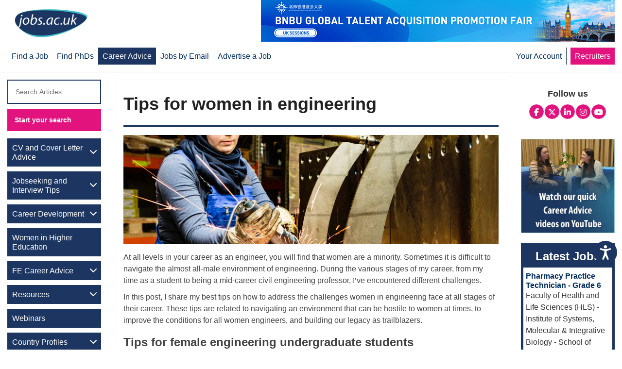

--- FILE ---
content_type: text/html; charset=UTF-8
request_url: https://career-advice.jobs.ac.uk/career-development/academic-careers/tips-for-women-in-engineering/
body_size: 17213
content:
<!doctype html> <!--[if lt IE 7 ]><html class="ie ie6 no-js" dir="ltr" lang="en-US"> <![endif]--> <!--[if IE 7 ]><html class="ie ie7 no-js" dir="ltr" lang="en-US"> <![endif]--> <!--[if IE 8 ]><html class="ie ie8 no-js" dir="ltr" lang="en-US"> <![endif]--> <!--[if IE 9 ]><html class="ie ie9 no-js" dir="ltr" lang="en-US"> <![endif]--> <!--[if gt IE 9]><!--><html class="no-js" dir="ltr" lang="en-US"><!--<![endif]--><head profile="http://gmpg.org/xfn/11"><meta charset="utf-8"/><meta name="viewport" content="width=device-width, initial-scale=1" /><meta name='robots' content='index, follow, max-image-preview:large, max-snippet:-1, max-video-preview:-1' /><link rel="preload" href="https://career-advice.jobs.ac.uk/wp-content/plugins/rate-my-post/public/css/fonts/ratemypost.ttf" type="font/ttf" as="font" crossorigin="anonymous"><meta property="og:image" content="https://career-advice.jobs.ac.uk/wp-content/uploads/Tips-for-women-in-engineering-scaled-e1654509176191.jpg.webp" /><meta property="og:image:secure_url" content="https://career-advice.jobs.ac.uk/wp-content/uploads/Tips-for-women-in-engineering-scaled-e1654509176191.jpg.webp" /><meta property="og:image:width" content="1200" /><meta property="og:image:height" content="800" /><meta name="twitter:image" content="https://career-advice.jobs.ac.uk/wp-content/uploads/Tips-for-women-in-engineering-scaled-e1654509176191.jpg.webp" /><link media="all" href="https://career-advice.jobs.ac.uk/wp-content/cache/autoptimize/css/autoptimize_300ce95a3eb46d80c8df48f0cdd625ba.css" rel="stylesheet"><title>Tips for women in engineering - jobs.ac.uk</title><meta name="description" content="On International Women in Engineering Day, we take a moment to acknowledge the achievements of women engineers. In this post..." /><link rel="canonical" href="https://career-advice.jobs.ac.uk/career-development/academic-careers/tips-for-women-in-engineering/" /><meta property="og:locale" content="en_GB" /><meta property="og:type" content="article" /><meta property="og:title" content="Tips for women in engineering - jobs.ac.uk" /><meta property="og:description" content="On International Women in Engineering Day, we take a moment to acknowledge the achievements of women engineers. In this post..." /><meta property="og:url" content="https://career-advice.jobs.ac.uk/career-development/academic-careers/tips-for-women-in-engineering/" /><meta property="og:site_name" content="career-advice.jobs.ac.uk" /><meta property="article:publisher" content="https://www.facebook.com/jobsac/" /><meta property="article:published_time" content="2022-06-15T09:43:28+00:00" /><meta property="article:modified_time" content="2023-09-22T12:48:11+00:00" /><meta name="author" content="Dr Eva Lantsoght" /><meta name="twitter:card" content="summary_large_image" /><meta name="twitter:title" content="Tips for women in engineering - jobs.ac.uk" /><meta name="twitter:description" content="On International Women in Engineering Day, we take a moment to acknowledge the achievements of women engineers. In this post..." /><meta name="twitter:creator" content="@jobsacuk" /><meta name="twitter:site" content="@jobsacuk" /><meta name="twitter:label1" content="Written by" /><meta name="twitter:data1" content="Dr Eva Lantsoght" /><meta name="twitter:label2" content="Estimated reading time" /><meta name="twitter:data2" content="6 minutes" /> <script type="application/ld+json" class="yoast-schema-graph">{"@context":"https://schema.org","@graph":[{"@type":"Article","@id":"https://career-advice.jobs.ac.uk/career-development/academic-careers/tips-for-women-in-engineering/#article","isPartOf":{"@id":"https://career-advice.jobs.ac.uk/career-development/academic-careers/tips-for-women-in-engineering/"},"author":{"name":"Dr Eva Lantsoght","@id":"https://career-advice.jobs.ac.uk/#/schema/person/620c1fd382095c22eab7db74e5f368d3"},"headline":"Tips for women in engineering","datePublished":"2022-06-15T09:43:28+00:00","dateModified":"2023-09-22T12:48:11+00:00","mainEntityOfPage":{"@id":"https://career-advice.jobs.ac.uk/career-development/academic-careers/tips-for-women-in-engineering/"},"wordCount":1280,"commentCount":0,"image":{"@id":"https://career-advice.jobs.ac.uk/career-development/academic-careers/tips-for-women-in-engineering/#primaryimage"},"thumbnailUrl":"https://career-advice.jobs.ac.uk/wp-content/uploads/Tips-for-women-in-engineering.jpg.webp","articleSection":["Academic Careers"],"inLanguage":"en-GB","potentialAction":[{"@type":"CommentAction","name":"Comment","target":["https://career-advice.jobs.ac.uk/career-development/academic-careers/tips-for-women-in-engineering/#respond"]}]},{"@type":"WebPage","@id":"https://career-advice.jobs.ac.uk/career-development/academic-careers/tips-for-women-in-engineering/","url":"https://career-advice.jobs.ac.uk/career-development/academic-careers/tips-for-women-in-engineering/","name":"Tips for women in engineering - jobs.ac.uk","isPartOf":{"@id":"https://career-advice.jobs.ac.uk/#website"},"primaryImageOfPage":{"@id":"https://career-advice.jobs.ac.uk/career-development/academic-careers/tips-for-women-in-engineering/#primaryimage"},"image":{"@id":"https://career-advice.jobs.ac.uk/career-development/academic-careers/tips-for-women-in-engineering/#primaryimage"},"thumbnailUrl":"https://career-advice.jobs.ac.uk/wp-content/uploads/Tips-for-women-in-engineering.jpg.webp","datePublished":"2022-06-15T09:43:28+00:00","dateModified":"2023-09-22T12:48:11+00:00","author":{"@id":"https://career-advice.jobs.ac.uk/#/schema/person/620c1fd382095c22eab7db74e5f368d3"},"description":"On International Women in Engineering Day, we take a moment to acknowledge the achievements of women engineers. In this post...","breadcrumb":{"@id":"https://career-advice.jobs.ac.uk/career-development/academic-careers/tips-for-women-in-engineering/#breadcrumb"},"inLanguage":"en-GB","potentialAction":[{"@type":"ReadAction","target":["https://career-advice.jobs.ac.uk/career-development/academic-careers/tips-for-women-in-engineering/"]}]},{"@type":"ImageObject","inLanguage":"en-GB","@id":"https://career-advice.jobs.ac.uk/career-development/academic-careers/tips-for-women-in-engineering/#primaryimage","url":"https://career-advice.jobs.ac.uk/wp-content/uploads/Tips-for-women-in-engineering.jpg.webp","contentUrl":"https://career-advice.jobs.ac.uk/wp-content/uploads/Tips-for-women-in-engineering.jpg.webp","width":2048,"height":1365,"caption":"Tips for women in engineering"},{"@type":"BreadcrumbList","@id":"https://career-advice.jobs.ac.uk/career-development/academic-careers/tips-for-women-in-engineering/#breadcrumb","itemListElement":[{"@type":"ListItem","position":1,"name":"Home","item":"https://career-advice.jobs.ac.uk/"},{"@type":"ListItem","position":2,"name":"Blog","item":"https://career-advice.jobs.ac.uk/blog/"},{"@type":"ListItem","position":3,"name":"Tips for women in engineering"}]},{"@type":"WebSite","@id":"https://career-advice.jobs.ac.uk/#website","url":"https://career-advice.jobs.ac.uk/","name":"career-advice.jobs.ac.uk","description":"","inLanguage":"en-GB"},{"@type":"Person","@id":"https://career-advice.jobs.ac.uk/#/schema/person/620c1fd382095c22eab7db74e5f368d3","name":"Dr Eva Lantsoght","image":{"@type":"ImageObject","inLanguage":"en-GB","@id":"https://career-advice.jobs.ac.uk/#/schema/person/image/","url":"https://career-advice.jobs.ac.uk/wp-content/uploads/Dr-Eva-Lantsoght_avatar-96x87.jpg.webp","contentUrl":"https://career-advice.jobs.ac.uk/wp-content/uploads/Dr-Eva-Lantsoght_avatar-96x87.jpg.webp","caption":"Dr Eva Lantsoght"},"description":"Dr. Eva Lantsoght is a Full Professor in Civil Engineering in Ecuador and Associate Professor in the Netherlands. Her blog PhD Talk addresses the mechanics of doing research, PhD life, and general academic matters. Find her @evalantsoght or at evalantsoght.com.","sameAs":["http://evalantsoght.com"],"url":"https://career-advice.jobs.ac.uk/author/dr-eva-lantsoght/"}]}</script> <link rel='dns-prefetch' href='//cdnjs.cloudflare.com' /><link rel='dns-prefetch' href='//www.googletagmanager.com' /><link href='https://www.jobs.ac.uk' rel='preconnect' /><link href='https://rest.jobs.ac.uk' rel='preconnect' /><link href='https://fonts.gstatic.com' crossorigin='anonymous' rel='preconnect' /><link rel="alternate" type="application/rss+xml" title="career-advice.jobs.ac.uk &raquo; Feed" href="https://career-advice.jobs.ac.uk/feed/" /><link rel="alternate" type="application/rss+xml" title="career-advice.jobs.ac.uk &raquo; Comments Feed" href="https://career-advice.jobs.ac.uk/comments/feed/" /><link rel="alternate" type="application/rss+xml" title="career-advice.jobs.ac.uk &raquo; Tips for women in engineering Comments Feed" href="https://career-advice.jobs.ac.uk/career-development/academic-careers/tips-for-women-in-engineering/feed/" /><link rel='stylesheet' id='fontawesome_v6_css-css' href='https://cdnjs.cloudflare.com/ajax/libs/font-awesome/6.5.2/css/all.min.css' type='text/css' media='all' /> <script type="text/javascript" src="https://career-advice.jobs.ac.uk/wp-includes/js/jquery/jquery.min.js" id="jquery-core-js"></script> <script id="essb-inline-js"></script><link rel="https://api.w.org/" href="https://career-advice.jobs.ac.uk/wp-json/" /><link rel="alternate" title="JSON" type="application/json" href="https://career-advice.jobs.ac.uk/wp-json/wp/v2/posts/2934" /><link rel="EditURI" type="application/rsd+xml" title="RSD" href="https://career-advice.jobs.ac.uk/xmlrpc.php?rsd" /><link rel='shortlink' href='https://career-advice.jobs.ac.uk/?p=2934' /><link rel="alternate" title="oEmbed (JSON)" type="application/json+oembed" href="https://career-advice.jobs.ac.uk/wp-json/oembed/1.0/embed?url=https%3A%2F%2Fcareer-advice.jobs.ac.uk%2Fcareer-development%2Facademic-careers%2Ftips-for-women-in-engineering%2F" /><link rel="alternate" title="oEmbed (XML)" type="text/xml+oembed" href="https://career-advice.jobs.ac.uk/wp-json/oembed/1.0/embed?url=https%3A%2F%2Fcareer-advice.jobs.ac.uk%2Fcareer-development%2Facademic-careers%2Ftips-for-women-in-engineering%2F&#038;format=xml" /><meta name="generator" content="Site Kit by Google 1.170.0" />  <script>(function(w,d,s,l,i){w[l]=w[l]||[];w[l].push({'gtm.start':
new Date().getTime(),event:'gtm.js'});var f=d.getElementsByTagName(s)[0],
j=d.createElement(s),dl=l!='dataLayer'?'&l='+l:'';j.async=true;j.src=
'https://www.googletagmanager.com/gtm.js?id='+i+dl;f.parentNode.insertBefore(j,f);
})(window,document,'script','dataLayer','GTM-KGP2JRNQ');</script> <script type="text/javascript">var essb_settings = {"ajax_url":"https:\/\/career-advice.jobs.ac.uk\/wp-admin\/admin-ajax.php","essb3_nonce":"1c42947de1","essb3_plugin_url":"https:\/\/career-advice.jobs.ac.uk\/wp-content\/plugins\/easy-social-share-buttons3","essb3_stats":false,"essb3_ga":false,"essb3_ga_ntg":false,"blog_url":"https:\/\/career-advice.jobs.ac.uk\/","post_id":"2934"};</script><link rel="icon" href="https://career-advice.jobs.ac.uk/wp-content/uploads/jobs-ac-uk-favicon-2022.png.webp" sizes="32x32" /><link rel="icon" href="https://career-advice.jobs.ac.uk/wp-content/uploads/jobs-ac-uk-favicon-2022.png.webp" sizes="192x192" /><link rel="apple-touch-icon" href="https://career-advice.jobs.ac.uk/wp-content/uploads/jobs-ac-uk-favicon-2022.png.webp" /><meta name="msapplication-TileImage" content="https://career-advice.jobs.ac.uk/wp-content/uploads/jobs-ac-uk-favicon-2022.png.webp" /></head><body class="wp-singular post-template-default single single-post postid-2934 single-format-standard wp-theme-genesis wp-child-theme-careers-theme header-full-width sidebar-content-sidebar genesis-breadcrumbs-hidden genesis-footer-widgets-visible category-academic-careers essb-10.8"><div class="container-fluid bg-white above-header"><div class="container"><div class="row"><div class="col-xs-12 col-md-3"><section id="custom_html-10" class="widget_text widget-odd widget-last widget-first widget-1 logo-wrapper widget widget_custom_html"><div class="widget_text widget-wrap"><div class="textwidget custom-html-widget"><a href="https://www.jobs.ac.uk/" title="home page" aria-label="Jobs.ac.uk homepage"><img class="logo" src="/wp-content/uploads/jobsacuk-logo-new.png" alt="jobs.ac.uk - Great jobs for bright people" title="jobs.ac.uk - Great jobs for bright people" width="150" height="62"></a></div></div></section></div></div></div></div><nav class="nav-primary navbar navbar-default navbar-static-top" aria-label="Main"><div class="container"><div class="navbar-header"> <button type="button" class="navbar-toggle collapsed" data-toggle="collapse" data-target="#nav-collapse-primary"> <span class="sr-only">Toggle navigation</span> <span class="icon-bar"></span> <span class="icon-bar"></span> <span class="icon-bar"></span> </button></div><div class="collapse navbar-collapse" id="nav-collapse-primary"><ul id="menu-main" class="nav navbar-nav"><li id="menu-item-12" class="menu-item menu-item-type-custom menu-item-object-custom menu-item-12"><a title="Find a Job" href="https://www.jobs.ac.uk/"><span >Find a Job</span></a></li><li id="menu-item-13" class="menu-item menu-item-type-custom menu-item-object-custom menu-item-13"><a title="Find PhDs" href="https://www.jobs.ac.uk/phd"><span >Find PhDs</span></a></li><li id="menu-item-14" class="active menu-item menu-item-type-custom menu-item-object-custom menu-item-14"><a title="Career Advice" href="/"><span >Career Advice</span></a></li><li id="menu-item-15" class="menu-item menu-item-type-custom menu-item-object-custom menu-item-15"><a title="Jobs by Email" href="https://account.jobs.ac.uk/job-alerts"><span >Jobs by Email</span></a></li><li id="menu-item-4725" class="menu-item menu-item-type-custom menu-item-object-custom menu-item-4725"><a title="Advertise a Job" href="https://www.jobs.ac.uk/recruiters/"><span >Advertise a Job</span></a></li><li id="menu-item-22" class="pull-right recruiters menu-item menu-item-type-custom menu-item-object-custom menu-item-22"><a title="Recruiters" href="https://www.jobs.ac.uk/recruiters/"><span >Recruiters</span></a></li><li id="menu-item-21" class="pull-right nav-right-border hidden-xs menu-item menu-item-type-custom menu-item-object-custom menu-item-21"><a title="Your Account" href="https://account.jobs.ac.uk/your-account/account-settings/"><span >Your Account</span></a></li></ul></div></div></nav><div class="profile-icon"><section id="custom_html-19" class="widget_text widget-odd widget-last widget-first widget-1 visible-xs widget widget_custom_html"><div class="widget_text widget-wrap"><div class="textwidget custom-html-widget"><p><a href="https://account.jobs.ac.uk/user/login"><i class="fa fa-2x fa-user" aria-hidden="true"  aria-label="Jobs.ac.uk login link"></i></a></p></div></div></section></div><div class="site-container"><ul class="genesis-skip-link"><li><a href="#genesis-nav-primary" class="screen-reader-shortcut"> Skip to primary navigation</a></li><li><a href="#genesis-content" class="screen-reader-shortcut"> Skip to main content</a></li><li><a href="#genesis-sidebar-primary" class="screen-reader-shortcut"> Skip to primary sidebar</a></li><li><a href="#genesis-sidebar-secondary" class="screen-reader-shortcut"> Skip to secondary sidebar</a></li><li><a href="#genesis-footer-widgets" class="screen-reader-shortcut"> Skip to footer</a></li></ul><header class="site-header container"><div class="title-area"><p class="site-title"><a href="https://career-advice.jobs.ac.uk/">career-advice.jobs.ac.uk</a></p></div></header><div class="site-inner container"><div class="ad-on-header"><div class="wrap"><div id="banner-1"> <script type="text/javascript" src="https://rest.jobs.ac.uk/api/rest/ad-unit/zone/40"></script> </div><div id="banner-2" style="display:none;"> <script type="text/javascript" src="https://rest.jobs.ac.uk/api/rest/ad-unit/zone/13"></script> </div><section id="custom_html-13" class="widget_text widget-odd widget-last widget-first widget-1 widget widget_custom_html"><div class="widget_text widget-wrap"><div class="textwidget custom-html-widget"></div></div></section></div></div><div class="content-sidebar-wrap "><aside class="sidebar sidebar-secondary widget-area col-sm-3 col-lg-2" role="complementary" aria-label="Secondary Sidebar" id="genesis-sidebar-secondary"><h2 class="genesis-sidebar-title screen-reader-text">Secondary Sidebar</h2><section id="custom_html-16" class="widget_text widget-odd widget-first widget-1 visible-xs widget widget_custom_html"><div class="widget_text widget-wrap"><div class="textwidget custom-html-widget"><header class="entry-header"><h1 class="entry-title" itemprop="headline">jobs.ac.uk Career Advice</h1></header></div></div></section><section id="search-3" class="widget-even widget-2 full-width btn-secondary widget widget_search"><div class="widget-wrap"><form class="search-form" method="get" action="https://career-advice.jobs.ac.uk/" role="search"><label class="search-form-label screen-reader-text" for="searchform-1">Search Articles</label><input class="search-form-input" type="search" name="s" id="searchform-1" placeholder="Search Articles"><input class="search-form-submit" type="submit" value="Start your search"><meta content="https://career-advice.jobs.ac.uk/?s={s}"></form></div></section><section id="nav_menu-2" class="widget-odd widget-3 menu-secondary hidden-xs widget widget_nav_menu"><div class="widget-wrap"><div class="menu-secondary-container"><ul id="menu-secondary" class="menu"><li id="menu-item-2561" class="menu-item menu-item-type-taxonomy menu-item-object-category menu-item-has-children menu-item-2561"><a href="https://career-advice.jobs.ac.uk/cv-and-cover-letter-advice/">CV and Cover Letter Advice</a><ul class="sub-menu"><li id="menu-item-2562" class="menu-item menu-item-type-taxonomy menu-item-object-category menu-item-2562"><a href="https://career-advice.jobs.ac.uk/cv-and-cover-letter-advice/cv-tips/">CV Tips</a></li><li id="menu-item-2563" class="menu-item menu-item-type-taxonomy menu-item-object-category menu-item-2563"><a href="https://career-advice.jobs.ac.uk/cv-and-cover-letter-advice/cv-templates/">Free CV Templates</a></li><li id="menu-item-2564" class="menu-item menu-item-type-taxonomy menu-item-object-category menu-item-2564"><a href="https://career-advice.jobs.ac.uk/cv-and-cover-letter-advice/cover-letters/">Cover Letters with Examples</a></li><li id="menu-item-2565" class="menu-item menu-item-type-taxonomy menu-item-object-category menu-item-2565"><a href="https://career-advice.jobs.ac.uk/cv-and-cover-letter-advice/personal-profiles/">Personal Profiles</a></li><li id="menu-item-2566" class="menu-item menu-item-type-taxonomy menu-item-object-category menu-item-2566"><a href="https://career-advice.jobs.ac.uk/cv-and-cover-letter-advice/cv-resource/">CV Resources</a></li></ul></li><li id="menu-item-2567" class="menu-item menu-item-type-taxonomy menu-item-object-category menu-item-has-children menu-item-2567"><a href="https://career-advice.jobs.ac.uk/jobseeking-and-interview-tips/">Jobseeking and Interview Tips</a><ul class="sub-menu"><li id="menu-item-2568" class="menu-item menu-item-type-taxonomy menu-item-object-category menu-item-2568"><a href="https://career-advice.jobs.ac.uk/jobseeking-and-interview-tips/jobseeking-tips/">Jobseeking Tips</a></li><li id="menu-item-2569" class="menu-item menu-item-type-taxonomy menu-item-object-category menu-item-2569"><a href="https://career-advice.jobs.ac.uk/jobseeking-and-interview-tips/academic-interview/">Academic Interviews</a></li><li id="menu-item-2570" class="menu-item menu-item-type-taxonomy menu-item-object-category menu-item-2570"><a href="https://career-advice.jobs.ac.uk/jobseeking-and-interview-tips/professional-interviews/">Professional Interviews</a></li><li id="menu-item-2571" class="menu-item menu-item-type-taxonomy menu-item-object-category menu-item-2571"><a href="https://career-advice.jobs.ac.uk/jobseeking-and-interview-tips/jobseeking-and-interview-resources/">Jobseeking and Interview Resources</a></li><li id="menu-item-5483" class="menu-item menu-item-type-custom menu-item-object-custom menu-item-5483"><a href="https://career-advice.jobs.ac.uk/jobseeking-and-interview-tips/interview-questions-tool/">Interview Question Tool</a></li></ul></li><li id="menu-item-2572" class="menu-item menu-item-type-taxonomy menu-item-object-category current-post-ancestor menu-item-has-children menu-item-2572"><a href="https://career-advice.jobs.ac.uk/career-development/">Career Development</a><ul class="sub-menu"><li id="menu-item-2573" class="menu-item menu-item-type-taxonomy menu-item-object-category current-post-ancestor current-menu-parent current-post-parent menu-item-2573"><a href="https://career-advice.jobs.ac.uk/career-development/academic-careers/">Academic Careers</a></li><li id="menu-item-2574" class="menu-item menu-item-type-taxonomy menu-item-object-category menu-item-2574"><a href="https://career-advice.jobs.ac.uk/career-development/research-careers/">Research Careers</a></li><li id="menu-item-5069" class="menu-item menu-item-type-custom menu-item-object-custom menu-item-5069"><a href="https://career-advice.jobs.ac.uk/career-progression-stories/">Career Progression Stories</a></li><li id="menu-item-2575" class="menu-item menu-item-type-taxonomy menu-item-object-category menu-item-2575"><a href="https://career-advice.jobs.ac.uk/career-development/professional-careers/">Professional Careers</a></li><li id="menu-item-2576" class="menu-item menu-item-type-taxonomy menu-item-object-category menu-item-2576"><a href="https://career-advice.jobs.ac.uk/career-development/working-in-industry/">Working in Industry</a></li><li id="menu-item-2577" class="menu-item menu-item-type-taxonomy menu-item-object-category menu-item-2577"><a href="https://career-advice.jobs.ac.uk/career-development/career-development-resources/">Career Development Resources</a></li><li id="menu-item-2578" class="menu-item menu-item-type-taxonomy menu-item-object-category menu-item-2578"><a href="https://career-advice.jobs.ac.uk/career-development/global-careers/">Global Careers</a></li><li id="menu-item-2998" class="menu-item menu-item-type-taxonomy menu-item-object-category menu-item-2998"><a href="https://career-advice.jobs.ac.uk/career-development/working-from-home/">Working From Home</a></li><li id="menu-item-5521" class="menu-item menu-item-type-post_type menu-item-object-page menu-item-5521"><a href="https://career-advice.jobs.ac.uk/phd-supervisor-guides/">PhD Supervisor Guides</a></li></ul></li><li id="menu-item-2786" class="menu-item menu-item-type-custom menu-item-object-custom menu-item-2786"><a href="https://career-advice.jobs.ac.uk/academic/women-in-higher-education/">Women in Higher Education</a></li><li id="menu-item-4771" class="menu-item menu-item-type-taxonomy menu-item-object-category menu-item-has-children menu-item-4771"><a href="https://career-advice.jobs.ac.uk/fe-career-advice/">FE Career Advice</a><ul class="sub-menu"><li id="menu-item-4772" class="menu-item menu-item-type-taxonomy menu-item-object-category menu-item-4772"><a href="https://career-advice.jobs.ac.uk/fe-career-advice/fe-cv-and-interview-tips/">FE CV &amp; Interview Tips</a></li><li id="menu-item-4775" class="menu-item menu-item-type-taxonomy menu-item-object-category menu-item-4775"><a href="https://career-advice.jobs.ac.uk/fe-career-advice/working-in-fe/">Working in FE</a></li><li id="menu-item-4774" class="menu-item menu-item-type-taxonomy menu-item-object-category menu-item-4774"><a href="https://career-advice.jobs.ac.uk/fe-career-advice/managing-your-career-in-fe/">Managing your Career in FE</a></li><li id="menu-item-4773" class="menu-item menu-item-type-taxonomy menu-item-object-category menu-item-4773"><a href="https://career-advice.jobs.ac.uk/fe-career-advice/fe-job-profiles/">FE Jobs Profiles</a></li></ul></li><li id="menu-item-2579" class="menu-item menu-item-type-taxonomy menu-item-object-category menu-item-has-children menu-item-2579"><a href="https://career-advice.jobs.ac.uk/resources/">Resources</a><ul class="sub-menu"><li id="menu-item-2634" class="menu-item menu-item-type-taxonomy menu-item-object-category menu-item-2634"><a href="https://career-advice.jobs.ac.uk/resources/academic-case-studies/">Academic Case Studies</a></li><li id="menu-item-2580" class="menu-item menu-item-type-taxonomy menu-item-object-category menu-item-2580"><a href="https://career-advice.jobs.ac.uk/resources/professional-case-studies/">Professional Case Studies</a></li><li id="menu-item-2805" class="menu-item menu-item-type-taxonomy menu-item-object-category menu-item-has-children menu-item-2805"><a href="https://career-advice.jobs.ac.uk/resources/job-profiles/">Job Profiles</a><ul class="sub-menu"><li id="menu-item-3509" class="menu-item menu-item-type-taxonomy menu-item-object-category menu-item-3509"><a href="https://career-advice.jobs.ac.uk/resources/job-profiles/biological-science-jobs/">Biological Science Jobs</a></li><li id="menu-item-3203" class="menu-item menu-item-type-taxonomy menu-item-object-category menu-item-3203"><a href="https://career-advice.jobs.ac.uk/resources/job-profiles/health-and-medical-jobs/">Health and Medical Jobs</a></li><li id="menu-item-3204" class="menu-item menu-item-type-taxonomy menu-item-object-category menu-item-3204"><a href="https://career-advice.jobs.ac.uk/resources/job-profiles/engineering-and-technology-jobs/">Engineering and Technology Jobs</a></li><li id="menu-item-3383" class="menu-item menu-item-type-taxonomy menu-item-object-category menu-item-3383"><a href="https://career-advice.jobs.ac.uk/resources/job-profiles/computer-science-jobs/">Computer Science Jobs</a></li><li id="menu-item-3474" class="menu-item menu-item-type-taxonomy menu-item-object-category menu-item-3474"><a href="https://career-advice.jobs.ac.uk/resources/job-profiles/physical-and-environmental-science-jobs/">Physical and Environmental Science Jobs</a></li><li id="menu-item-4216" class="menu-item menu-item-type-taxonomy menu-item-object-category menu-item-has-children menu-item-4216"><a href="https://career-advice.jobs.ac.uk/resources/job-profiles/professional-service-jobs/">Professional Service Jobs</a><ul class="sub-menu"><li id="menu-item-5102" class="menu-item menu-item-type-custom menu-item-object-custom menu-item-5102"><a href="https://career-advice.jobs.ac.uk/resources/job-profiles/business-development-manager-jobs/">Business Development Manager Jobs Profile</a></li><li id="menu-item-4903" class="menu-item menu-item-type-custom menu-item-object-custom menu-item-4903"><a href="https://career-advice.jobs.ac.uk/resources/job-profiles/chef-jobs-profile/">Chef Jobs Profile</a></li><li id="menu-item-4736" class="menu-item menu-item-type-custom menu-item-object-custom menu-item-4736"><a href="https://career-advice.jobs.ac.uk/resources/job-profiles/civil-service-jobs/">Civil Service Jobs Profile</a></li><li id="menu-item-5442" class="menu-item menu-item-type-custom menu-item-object-custom menu-item-5442"><a href="https://career-advice.jobs.ac.uk/resources/job-profiles/professional-service-jobs/compliance-officer/">Compliance Officer</a></li><li id="menu-item-4939" class="menu-item menu-item-type-custom menu-item-object-custom menu-item-4939"><a href="https://career-advice.jobs.ac.uk/resources/job-profiles/email-marketing-jobs-profile/">Email Marketing Jobs Profile</a></li><li id="menu-item-5491" class="menu-item menu-item-type-custom menu-item-object-custom menu-item-5491"><a href="https://career-advice.jobs.ac.uk/resources/job-profiles/professional-service-jobs/event-jobs/">Event Jobs</a></li><li id="menu-item-5221" class="menu-item menu-item-type-custom menu-item-object-custom menu-item-5221"><a href="https://career-advice.jobs.ac.uk/resources/job-profiles/professional-service-jobs/office-admin-jobs/">Office Admin Jobs</a></li><li id="menu-item-5319" class="menu-item menu-item-type-custom menu-item-object-custom menu-item-5319"><a href="https://career-advice.jobs.ac.uk/resources/job-profiles/professional-service-jobs/programming-manager/">Programming Manager Jobs</a></li><li id="menu-item-4938" class="menu-item menu-item-type-custom menu-item-object-custom menu-item-4938"><a href="https://career-advice.jobs.ac.uk/resources/job-profiles/professional-service-jobs/seo-specialist-jobs-profile/">SEO Jobs Profile</a></li></ul></li></ul></li><li id="menu-item-2581" class="menu-item menu-item-type-taxonomy menu-item-object-category menu-item-2581"><a href="https://career-advice.jobs.ac.uk/resources/vlogs/">Vlogs</a></li></ul></li><li id="menu-item-2813" class="menu-item menu-item-type-taxonomy menu-item-object-category menu-item-2813"><a href="https://career-advice.jobs.ac.uk/resources/webinars/">Webinars</a></li><li id="menu-item-2582" class="menu-item menu-item-type-taxonomy menu-item-object-category menu-item-has-children menu-item-2582"><a href="https://career-advice.jobs.ac.uk/country-profiles/">Country Profiles</a><ul class="sub-menu"><li id="menu-item-2583" class="menu-item menu-item-type-taxonomy menu-item-object-category menu-item-has-children menu-item-2583"><a href="https://career-advice.jobs.ac.uk/country-profiles/africa/">Africa</a><ul class="sub-menu"><li id="menu-item-2584" class="menu-item menu-item-type-post_type menu-item-object-post menu-item-2584"><a href="https://career-advice.jobs.ac.uk/country-profiles/africa/egypt/">Egypt</a></li><li id="menu-item-2585" class="menu-item menu-item-type-post_type menu-item-object-post menu-item-2585"><a href="https://career-advice.jobs.ac.uk/country-profiles/africa/ghana/">Ghana</a></li><li id="menu-item-2586" class="menu-item menu-item-type-post_type menu-item-object-post menu-item-2586"><a href="https://career-advice.jobs.ac.uk/country-profiles/africa/kenya/">Kenya</a></li><li id="menu-item-2587" class="menu-item menu-item-type-post_type menu-item-object-post menu-item-2587"><a href="https://career-advice.jobs.ac.uk/country-profiles/africa/nigeria/">Nigeria</a></li><li id="menu-item-2588" class="menu-item menu-item-type-post_type menu-item-object-post menu-item-2588"><a href="https://career-advice.jobs.ac.uk/country-profiles/africa/south-africa/">South Africa</a></li></ul></li><li id="menu-item-2589" class="menu-item menu-item-type-taxonomy menu-item-object-category menu-item-has-children menu-item-2589"><a href="https://career-advice.jobs.ac.uk/country-profiles/americas/">Americas</a><ul class="sub-menu"><li id="menu-item-2590" class="menu-item menu-item-type-post_type menu-item-object-post menu-item-2590"><a href="https://career-advice.jobs.ac.uk/country-profiles/americas/canada/">Canada</a></li><li id="menu-item-2591" class="menu-item menu-item-type-post_type menu-item-object-post menu-item-2591"><a href="https://career-advice.jobs.ac.uk/country-profiles/americas/united-states-of-america/">United States of America</a></li></ul></li><li id="menu-item-2592" class="menu-item menu-item-type-taxonomy menu-item-object-category menu-item-has-children menu-item-2592"><a href="https://career-advice.jobs.ac.uk/country-profiles/asia/">Asia</a><ul class="sub-menu"><li id="menu-item-2593" class="menu-item menu-item-type-post_type menu-item-object-post menu-item-2593"><a href="https://career-advice.jobs.ac.uk/country-profiles/asia/bahrain/">Bahrain</a></li><li id="menu-item-2594" class="menu-item menu-item-type-post_type menu-item-object-post menu-item-2594"><a href="https://career-advice.jobs.ac.uk/country-profiles/asia/brunei/">Brunei</a></li><li id="menu-item-2595" class="menu-item menu-item-type-post_type menu-item-object-post menu-item-2595"><a href="https://career-advice.jobs.ac.uk/country-profiles/asia/china/">China</a></li><li id="menu-item-2596" class="menu-item menu-item-type-post_type menu-item-object-post menu-item-2596"><a href="https://career-advice.jobs.ac.uk/country-profiles/asia/hong-kong/">Hong Kong</a></li><li id="menu-item-2597" class="menu-item menu-item-type-post_type menu-item-object-post menu-item-2597"><a href="https://career-advice.jobs.ac.uk/country-profiles/asia/india/">India</a></li><li id="menu-item-2598" class="menu-item menu-item-type-post_type menu-item-object-post menu-item-2598"><a href="https://career-advice.jobs.ac.uk/country-profiles/asia/japan/">Japan</a></li><li id="menu-item-2599" class="menu-item menu-item-type-post_type menu-item-object-post menu-item-2599"><a href="https://career-advice.jobs.ac.uk/country-profiles/asia/kazakhstan/">Kazakhstan</a></li><li id="menu-item-2600" class="menu-item menu-item-type-post_type menu-item-object-post menu-item-2600"><a href="https://career-advice.jobs.ac.uk/country-profiles/asia/malaysia/">Malaysia</a></li><li id="menu-item-2601" class="menu-item menu-item-type-post_type menu-item-object-post menu-item-2601"><a href="https://career-advice.jobs.ac.uk/country-profiles/asia/qatar/">Qatar</a></li><li id="menu-item-2602" class="menu-item menu-item-type-post_type menu-item-object-post menu-item-2602"><a href="https://career-advice.jobs.ac.uk/country-profiles/asia/saudi-arabia/">Saudi Arabia</a></li><li id="menu-item-4704" class="menu-item menu-item-type-post_type menu-item-object-post menu-item-4704"><a href="https://career-advice.jobs.ac.uk/country-profiles/dubai-country-profile/">Dubai</a></li><li id="menu-item-2603" class="menu-item menu-item-type-post_type menu-item-object-post menu-item-2603"><a href="https://career-advice.jobs.ac.uk/country-profiles/asia/singapore/">Singapore</a></li><li id="menu-item-2604" class="menu-item menu-item-type-post_type menu-item-object-post menu-item-2604"><a href="https://career-advice.jobs.ac.uk/country-profiles/asia/south-korea/">South Korea</a></li><li id="menu-item-2605" class="menu-item menu-item-type-post_type menu-item-object-post menu-item-2605"><a href="https://career-advice.jobs.ac.uk/country-profiles/asia/turkey/">Turkey</a></li><li id="menu-item-2606" class="menu-item menu-item-type-post_type menu-item-object-post menu-item-2606"><a href="https://career-advice.jobs.ac.uk/country-profiles/asia/united-arab-emirates/">United Arab Emirates</a></li><li id="menu-item-3632" class="menu-item menu-item-type-post_type menu-item-object-post menu-item-3632"><a href="https://career-advice.jobs.ac.uk/country-profiles/asia/vietnam-country-profile/">Work in Vietnam – Country Profile</a></li><li id="menu-item-3633" class="menu-item menu-item-type-post_type menu-item-object-post menu-item-3633"><a href="https://career-advice.jobs.ac.uk/country-profiles/asia/uzbekistan/">Work in Uzbekistan – Country Profile</a></li></ul></li><li id="menu-item-2607" class="menu-item menu-item-type-taxonomy menu-item-object-category menu-item-has-children menu-item-2607"><a href="https://career-advice.jobs.ac.uk/country-profiles/europe/">Europe</a><ul class="sub-menu"><li id="menu-item-2608" class="menu-item menu-item-type-post_type menu-item-object-post menu-item-2608"><a href="https://career-advice.jobs.ac.uk/country-profiles/belgium/">Belgium</a></li><li id="menu-item-2609" class="menu-item menu-item-type-post_type menu-item-object-post menu-item-2609"><a href="https://career-advice.jobs.ac.uk/country-profiles/europe/denmark/">Denmark</a></li><li id="menu-item-2610" class="menu-item menu-item-type-post_type menu-item-object-post menu-item-2610"><a href="https://career-advice.jobs.ac.uk/country-profiles/europe/finland/">Finland</a></li><li id="menu-item-2611" class="menu-item menu-item-type-post_type menu-item-object-post menu-item-2611"><a href="https://career-advice.jobs.ac.uk/country-profiles/europe/france/">France</a></li><li id="menu-item-2612" class="menu-item menu-item-type-post_type menu-item-object-post menu-item-2612"><a href="https://career-advice.jobs.ac.uk/country-profiles/europe/germany/">Germany</a></li><li id="menu-item-2613" class="menu-item menu-item-type-post_type menu-item-object-post menu-item-2613"><a href="https://career-advice.jobs.ac.uk/country-profiles/europe/ireland/">Ireland</a></li><li id="menu-item-2614" class="menu-item menu-item-type-post_type menu-item-object-post menu-item-2614"><a href="https://career-advice.jobs.ac.uk/country-profiles/europe/italy/">Italy</a></li><li id="menu-item-2615" class="menu-item menu-item-type-post_type menu-item-object-post menu-item-2615"><a href="https://career-advice.jobs.ac.uk/country-profiles/europe/netherlands/">Netherlands</a></li><li id="menu-item-2616" class="menu-item menu-item-type-post_type menu-item-object-post menu-item-2616"><a href="https://career-advice.jobs.ac.uk/country-profiles/europe/norway/">Norway</a></li><li id="menu-item-2617" class="menu-item menu-item-type-post_type menu-item-object-post menu-item-2617"><a href="https://career-advice.jobs.ac.uk/country-profiles/europe/russia/">Russia</a></li><li id="menu-item-2618" class="menu-item menu-item-type-post_type menu-item-object-post menu-item-2618"><a href="https://career-advice.jobs.ac.uk/country-profiles/europe/spain/">Spain</a></li><li id="menu-item-2619" class="menu-item menu-item-type-post_type menu-item-object-post menu-item-2619"><a href="https://career-advice.jobs.ac.uk/country-profiles/europe/sweden/">Sweden</a></li><li id="menu-item-2620" class="menu-item menu-item-type-post_type menu-item-object-post menu-item-2620"><a href="https://career-advice.jobs.ac.uk/country-profiles/switzerland/">Switzerland</a></li><li id="menu-item-2621" class="menu-item menu-item-type-post_type menu-item-object-post menu-item-2621"><a href="https://career-advice.jobs.ac.uk/country-profiles/europe/united-kingdom/">United Kingdom</a></li></ul></li><li id="menu-item-2622" class="menu-item menu-item-type-taxonomy menu-item-object-category menu-item-has-children menu-item-2622"><a href="https://career-advice.jobs.ac.uk/country-profiles/oceania/">Oceania</a><ul class="sub-menu"><li id="menu-item-2623" class="menu-item menu-item-type-post_type menu-item-object-post menu-item-2623"><a href="https://career-advice.jobs.ac.uk/country-profiles/oceania/australia/">Australia</a></li><li id="menu-item-2624" class="menu-item menu-item-type-post_type menu-item-object-post menu-item-2624"><a href="https://career-advice.jobs.ac.uk/country-profiles/oceania/new-zealand/">New Zealand</a></li></ul></li></ul></li><li id="menu-item-2625" class="menu-item menu-item-type-taxonomy menu-item-object-category menu-item-has-children menu-item-2625"><a href="https://career-advice.jobs.ac.uk/studentship-advice/">PhD and Studentship Advice</a><ul class="sub-menu"><li id="menu-item-5454" class="menu-item menu-item-type-post_type menu-item-object-page menu-item-5454"><a href="https://career-advice.jobs.ac.uk/phd-guides/">PhD Guides</a></li><li id="menu-item-2626" class="menu-item menu-item-type-taxonomy menu-item-object-category menu-item-2626"><a href="https://career-advice.jobs.ac.uk/studentship-advice/phd/">PhD advice</a></li><li id="menu-item-2627" class="menu-item menu-item-type-taxonomy menu-item-object-category menu-item-2627"><a href="https://career-advice.jobs.ac.uk/studentship-advice/studentship-resources/">Studentship Resources</a></li><li id="menu-item-2628" class="menu-item menu-item-type-taxonomy menu-item-object-category menu-item-2628"><a href="https://career-advice.jobs.ac.uk/studentship-advice/vlogs-studentship-advice/">PhD Vlogs</a></li></ul></li><li id="menu-item-4891" class="menu-item menu-item-type-custom menu-item-object-custom menu-item-4891"><a href="https://blog.jobs.ac.uk/recruiters-hub/">Need help advertising a job?</a></li><li id="menu-item-4979" class="menu-item menu-item-type-taxonomy menu-item-object-category menu-item-4979"><a href="https://career-advice.jobs.ac.uk/about-jobs-ac-uk/">About jobs.ac.uk</a></li><li id="menu-item-5125" class="menu-item menu-item-type-custom menu-item-object-custom menu-item-5125"><a href="https://career-advice.jobs.ac.uk/ask-a-professional/">Ask A Professional</a></li><li id="menu-item-5854" class="btn-pink menu-item menu-item-type-post_type menu-item-object-page menu-item-5854"><a href="https://career-advice.jobs.ac.uk/people-in-education/">People in Education</a></li></ul></div></div></section><section id="nav_menu-3" class="widget-even widget-4 menu-secondary visible-xs widget widget_nav_menu"><div class="widget-wrap"><div class="menu-secondary-mobile-container"><ul id="menu-secondary-mobile" class="menu"><li id="menu-item-2630" class="menu-item menu-item-type-custom menu-item-object-custom menu-item-has-children menu-item-2630"><a href="#">Menu</a><ul class="sub-menu"><li id="menu-item-968" class="menu-item menu-item-type-taxonomy menu-item-object-category menu-item-has-children menu-item-968"><a href="https://career-advice.jobs.ac.uk/cv-and-cover-letter-advice/">CV and Cover Letter Advice</a><ul class="sub-menu"><li id="menu-item-972" class="menu-item menu-item-type-taxonomy menu-item-object-category menu-item-972"><a href="https://career-advice.jobs.ac.uk/cv-and-cover-letter-advice/cv-tips/">CV Tips</a></li><li id="menu-item-971" class="menu-item menu-item-type-taxonomy menu-item-object-category menu-item-971"><a href="https://career-advice.jobs.ac.uk/cv-and-cover-letter-advice/cv-templates/">Free CV Templates</a></li><li id="menu-item-969" class="menu-item menu-item-type-taxonomy menu-item-object-category menu-item-969"><a href="https://career-advice.jobs.ac.uk/cv-and-cover-letter-advice/cover-letters/">Cover Letters with Examples</a></li><li id="menu-item-1036" class="menu-item menu-item-type-taxonomy menu-item-object-category menu-item-1036"><a href="https://career-advice.jobs.ac.uk/cv-and-cover-letter-advice/personal-profiles/">Personal Profiles</a></li><li id="menu-item-970" class="menu-item menu-item-type-taxonomy menu-item-object-category menu-item-970"><a href="https://career-advice.jobs.ac.uk/cv-and-cover-letter-advice/cv-resource/">CV Resources</a></li></ul></li><li id="menu-item-973" class="menu-item menu-item-type-taxonomy menu-item-object-category menu-item-has-children menu-item-973"><a href="https://career-advice.jobs.ac.uk/jobseeking-and-interview-tips/">Jobseeking and Interview Tips</a><ul class="sub-menu"><li id="menu-item-977" class="menu-item menu-item-type-taxonomy menu-item-object-category menu-item-977"><a href="https://career-advice.jobs.ac.uk/jobseeking-and-interview-tips/jobseeking-tips/">Jobseeking Tips</a></li><li id="menu-item-974" class="menu-item menu-item-type-taxonomy menu-item-object-category menu-item-974"><a href="https://career-advice.jobs.ac.uk/jobseeking-and-interview-tips/academic-interview/">Academic Interviews</a></li><li id="menu-item-1037" class="menu-item menu-item-type-taxonomy menu-item-object-category menu-item-1037"><a href="https://career-advice.jobs.ac.uk/jobseeking-and-interview-tips/professional-interviews/">Professional Interviews</a></li><li id="menu-item-976" class="menu-item menu-item-type-taxonomy menu-item-object-category menu-item-976"><a href="https://career-advice.jobs.ac.uk/jobseeking-and-interview-tips/jobseeking-and-interview-resources/">Jobseeking and Interview Resources</a></li></ul></li><li id="menu-item-978" class="menu-item menu-item-type-taxonomy menu-item-object-category current-post-ancestor menu-item-has-children menu-item-978"><a href="https://career-advice.jobs.ac.uk/career-development/">Career Development</a><ul class="sub-menu"><li id="menu-item-979" class="menu-item menu-item-type-taxonomy menu-item-object-category current-post-ancestor current-menu-parent current-post-parent menu-item-979"><a href="https://career-advice.jobs.ac.uk/career-development/academic-careers/">Academic Careers</a></li><li id="menu-item-5067" class="menu-item menu-item-type-custom menu-item-object-custom menu-item-5067"><a href="https://career-advice.jobs.ac.uk/career-progression-stories/">Career Progression Stories</a></li><li id="menu-item-1038" class="menu-item menu-item-type-taxonomy menu-item-object-category menu-item-1038"><a href="https://career-advice.jobs.ac.uk/career-development/research-careers/">Research Careers</a></li><li id="menu-item-1039" class="menu-item menu-item-type-taxonomy menu-item-object-category menu-item-1039"><a href="https://career-advice.jobs.ac.uk/career-development/professional-careers/">Professional Careers</a></li><li id="menu-item-1040" class="menu-item menu-item-type-taxonomy menu-item-object-category menu-item-1040"><a href="https://career-advice.jobs.ac.uk/career-development/working-in-industry/">Working in Industry</a></li><li id="menu-item-980" class="menu-item menu-item-type-taxonomy menu-item-object-category menu-item-980"><a href="https://career-advice.jobs.ac.uk/career-development/career-development-resources/">Career Development Resources</a></li><li id="menu-item-981" class="menu-item menu-item-type-taxonomy menu-item-object-category menu-item-981"><a href="https://career-advice.jobs.ac.uk/career-development/global-careers/">Global Careers</a></li><li id="menu-item-4789" class="menu-item menu-item-type-taxonomy menu-item-object-category menu-item-4789"><a href="https://career-advice.jobs.ac.uk/career-development/working-from-home/">Working From Home</a></li></ul></li><li id="menu-item-4204" class="menu-item menu-item-type-custom menu-item-object-custom menu-item-4204"><a href="https://career-advice.jobs.ac.uk/academic/women-in-higher-education/">Women in Higher Education</a></li><li id="menu-item-4790" class="menu-item menu-item-type-taxonomy menu-item-object-category menu-item-has-children menu-item-4790"><a href="https://career-advice.jobs.ac.uk/fe-career-advice/">FE Career Advice</a><ul class="sub-menu"><li id="menu-item-4791" class="menu-item menu-item-type-taxonomy menu-item-object-category menu-item-4791"><a href="https://career-advice.jobs.ac.uk/fe-career-advice/fe-cv-and-interview-tips/">FE CV &amp; Interview Tips</a></li><li id="menu-item-4794" class="menu-item menu-item-type-taxonomy menu-item-object-category menu-item-4794"><a href="https://career-advice.jobs.ac.uk/fe-career-advice/working-in-fe/">Working in FE</a></li><li id="menu-item-4793" class="menu-item menu-item-type-taxonomy menu-item-object-category menu-item-4793"><a href="https://career-advice.jobs.ac.uk/fe-career-advice/managing-your-career-in-fe/">Managing your Career in FE</a></li><li id="menu-item-4792" class="menu-item menu-item-type-taxonomy menu-item-object-category menu-item-4792"><a href="https://career-advice.jobs.ac.uk/fe-career-advice/fe-job-profiles/">FE Jobs Profiles</a></li></ul></li><li id="menu-item-982" class="menu-item menu-item-type-taxonomy menu-item-object-category menu-item-has-children menu-item-982"><a href="https://career-advice.jobs.ac.uk/resources/">Resources</a><ul class="sub-menu"><li id="menu-item-2638" class="menu-item menu-item-type-taxonomy menu-item-object-category menu-item-2638"><a href="https://career-advice.jobs.ac.uk/resources/academic-case-studies/">Academic Case Studies</a></li><li id="menu-item-983" class="menu-item menu-item-type-taxonomy menu-item-object-category menu-item-983"><a href="https://career-advice.jobs.ac.uk/resources/professional-case-studies/">Professional Case Studies</a></li><li id="menu-item-2637" class="menu-item menu-item-type-post_type menu-item-object-post menu-item-2637"><a href="https://career-advice.jobs.ac.uk/jobseeking-and-interview-tips/interview-questions-tool/">Interview questions tool</a></li><li id="menu-item-984" class="menu-item menu-item-type-taxonomy menu-item-object-category menu-item-984"><a href="https://career-advice.jobs.ac.uk/resources/vlogs/">Vlogs</a></li><li id="menu-item-4795" class="menu-item menu-item-type-taxonomy menu-item-object-category menu-item-has-children menu-item-4795"><a href="https://career-advice.jobs.ac.uk/resources/job-profiles/">Job Profiles</a><ul class="sub-menu"><li id="menu-item-4796" class="menu-item menu-item-type-taxonomy menu-item-object-category menu-item-4796"><a href="https://career-advice.jobs.ac.uk/resources/job-profiles/biological-science-jobs/">Biological Science Jobs</a></li><li id="menu-item-4797" class="menu-item menu-item-type-taxonomy menu-item-object-category menu-item-4797"><a href="https://career-advice.jobs.ac.uk/resources/job-profiles/health-and-medical-jobs/">Health and Medical Jobs</a></li><li id="menu-item-4798" class="menu-item menu-item-type-taxonomy menu-item-object-category menu-item-4798"><a href="https://career-advice.jobs.ac.uk/resources/job-profiles/engineering-and-technology-jobs/">Engineering and Technology Jobs</a></li><li id="menu-item-4799" class="menu-item menu-item-type-taxonomy menu-item-object-category menu-item-4799"><a href="https://career-advice.jobs.ac.uk/resources/job-profiles/computer-science-jobs/">Computer Science Jobs</a></li><li id="menu-item-4800" class="menu-item menu-item-type-taxonomy menu-item-object-category menu-item-4800"><a href="https://career-advice.jobs.ac.uk/resources/job-profiles/physical-and-environmental-science-jobs/">Physical and Environmental Science Jobs</a></li><li id="menu-item-4801" class="menu-item menu-item-type-taxonomy menu-item-object-category menu-item-4801"><a href="https://career-advice.jobs.ac.uk/resources/job-profiles/professional-service-jobs/">Professional Service Jobs</a></li><li id="menu-item-4802" class="menu-item menu-item-type-post_type menu-item-object-post menu-item-4802"><a href="https://career-advice.jobs.ac.uk/resources/job-profiles/civil-service-jobs/">Civil Service jobs</a></li></ul></li></ul></li><li id="menu-item-4206" class="menu-item menu-item-type-taxonomy menu-item-object-category menu-item-4206"><a href="https://career-advice.jobs.ac.uk/resources/webinars/">Webinars</a></li><li id="menu-item-1204" class="menu-item menu-item-type-taxonomy menu-item-object-category menu-item-has-children menu-item-1204"><a href="https://career-advice.jobs.ac.uk/country-profiles/">Country Profiles</a><ul class="sub-menu"><li id="menu-item-1007" class="menu-item menu-item-type-taxonomy menu-item-object-category menu-item-has-children menu-item-1007"><a href="https://career-advice.jobs.ac.uk/country-profiles/africa/">Africa</a><ul class="sub-menu"><li id="menu-item-2523" class="menu-item menu-item-type-post_type menu-item-object-post menu-item-2523"><a href="https://career-advice.jobs.ac.uk/country-profiles/africa/egypt/">Work in Egypt – Country Profile</a></li><li id="menu-item-2524" class="menu-item menu-item-type-post_type menu-item-object-post menu-item-2524"><a href="https://career-advice.jobs.ac.uk/country-profiles/africa/ghana/">Work in Ghana – Country Profile</a></li><li id="menu-item-2525" class="menu-item menu-item-type-post_type menu-item-object-post menu-item-2525"><a href="https://career-advice.jobs.ac.uk/country-profiles/africa/kenya/">Work in Kenya – Country Profile</a></li><li id="menu-item-2526" class="menu-item menu-item-type-post_type menu-item-object-post menu-item-2526"><a href="https://career-advice.jobs.ac.uk/country-profiles/africa/nigeria/">Work in Nigeria – Country Profile</a></li><li id="menu-item-2527" class="menu-item menu-item-type-post_type menu-item-object-post menu-item-2527"><a href="https://career-advice.jobs.ac.uk/country-profiles/africa/south-africa/">Work in South Africa – Country Profile</a></li></ul></li><li id="menu-item-1011" class="menu-item menu-item-type-taxonomy menu-item-object-category menu-item-has-children menu-item-1011"><a href="https://career-advice.jobs.ac.uk/country-profiles/americas/">Americas</a><ul class="sub-menu"><li id="menu-item-2529" class="menu-item menu-item-type-post_type menu-item-object-post menu-item-2529"><a href="https://career-advice.jobs.ac.uk/country-profiles/americas/canada/">Work in Canada – Country Profile</a></li><li id="menu-item-2530" class="menu-item menu-item-type-post_type menu-item-object-post menu-item-2530"><a href="https://career-advice.jobs.ac.uk/country-profiles/americas/united-states-of-america/">Work in the United States of America – Country Profile</a></li></ul></li><li id="menu-item-1013" class="menu-item menu-item-type-taxonomy menu-item-object-category menu-item-has-children menu-item-1013"><a href="https://career-advice.jobs.ac.uk/country-profiles/asia/">Asia</a><ul class="sub-menu"><li id="menu-item-2531" class="menu-item menu-item-type-post_type menu-item-object-post menu-item-2531"><a href="https://career-advice.jobs.ac.uk/country-profiles/asia/bahrain/">Work in Bahrain – Country Profile</a></li><li id="menu-item-2532" class="menu-item menu-item-type-post_type menu-item-object-post menu-item-2532"><a href="https://career-advice.jobs.ac.uk/country-profiles/asia/brunei/">Work in Brunei – Country Profile</a></li><li id="menu-item-2533" class="menu-item menu-item-type-post_type menu-item-object-post menu-item-2533"><a href="https://career-advice.jobs.ac.uk/country-profiles/asia/china/">Work in China – Country Profile</a></li><li id="menu-item-2534" class="menu-item menu-item-type-post_type menu-item-object-post menu-item-2534"><a href="https://career-advice.jobs.ac.uk/country-profiles/asia/hong-kong/">Work in Hong Kong – Country Profile</a></li><li id="menu-item-2535" class="menu-item menu-item-type-post_type menu-item-object-post menu-item-2535"><a href="https://career-advice.jobs.ac.uk/country-profiles/asia/india/">Work in India – Country Profile</a></li><li id="menu-item-2536" class="menu-item menu-item-type-post_type menu-item-object-post menu-item-2536"><a href="https://career-advice.jobs.ac.uk/country-profiles/asia/japan/">Work in Japan – Country Profile</a></li><li id="menu-item-2537" class="menu-item menu-item-type-post_type menu-item-object-post menu-item-2537"><a href="https://career-advice.jobs.ac.uk/country-profiles/asia/kazakhstan/">Work in Kazakhstan – Country Profile</a></li><li id="menu-item-2538" class="menu-item menu-item-type-post_type menu-item-object-post menu-item-2538"><a href="https://career-advice.jobs.ac.uk/country-profiles/asia/malaysia/">Work in Malaysia – Country Profile</a></li><li id="menu-item-2539" class="menu-item menu-item-type-post_type menu-item-object-post menu-item-2539"><a href="https://career-advice.jobs.ac.uk/country-profiles/asia/qatar/">Work in Qatar – Country Profile</a></li><li id="menu-item-2540" class="menu-item menu-item-type-post_type menu-item-object-post menu-item-2540"><a href="https://career-advice.jobs.ac.uk/country-profiles/asia/saudi-arabia/">Work in Saudi Arabia – Country Profile</a></li><li id="menu-item-2541" class="menu-item menu-item-type-post_type menu-item-object-post menu-item-2541"><a href="https://career-advice.jobs.ac.uk/country-profiles/asia/singapore/">Work in Singapore – Country Profile</a></li><li id="menu-item-2542" class="menu-item menu-item-type-post_type menu-item-object-post menu-item-2542"><a href="https://career-advice.jobs.ac.uk/country-profiles/asia/south-korea/">Work in South Korea – Country Profile</a></li><li id="menu-item-2543" class="menu-item menu-item-type-post_type menu-item-object-post menu-item-2543"><a href="https://career-advice.jobs.ac.uk/country-profiles/asia/turkey/">Work in Turkey – Country Profile</a></li><li id="menu-item-2544" class="menu-item menu-item-type-post_type menu-item-object-post menu-item-2544"><a href="https://career-advice.jobs.ac.uk/country-profiles/asia/united-arab-emirates/">Work in United Arab Emirates – Country Profile</a></li></ul></li><li id="menu-item-4705" class="menu-item menu-item-type-post_type menu-item-object-post menu-item-4705"><a href="https://career-advice.jobs.ac.uk/country-profiles/dubai-country-profile/">Dubai</a></li><li id="menu-item-1022" class="menu-item menu-item-type-taxonomy menu-item-object-category menu-item-has-children menu-item-1022"><a href="https://career-advice.jobs.ac.uk/country-profiles/europe/">Europe</a><ul class="sub-menu"><li id="menu-item-2545" class="menu-item menu-item-type-post_type menu-item-object-post menu-item-2545"><a href="https://career-advice.jobs.ac.uk/country-profiles/belgium/">Belgium Country Profile</a></li><li id="menu-item-2546" class="menu-item menu-item-type-post_type menu-item-object-post menu-item-2546"><a href="https://career-advice.jobs.ac.uk/country-profiles/europe/denmark/">Work in Denmark – Country Profile</a></li><li id="menu-item-2547" class="menu-item menu-item-type-post_type menu-item-object-post menu-item-2547"><a href="https://career-advice.jobs.ac.uk/country-profiles/europe/finland/">Work in Finland – Country Profile</a></li><li id="menu-item-2548" class="menu-item menu-item-type-post_type menu-item-object-post menu-item-2548"><a href="https://career-advice.jobs.ac.uk/country-profiles/europe/france/">France Country Profile</a></li><li id="menu-item-2549" class="menu-item menu-item-type-post_type menu-item-object-post menu-item-2549"><a href="https://career-advice.jobs.ac.uk/country-profiles/europe/germany/">Work in Germany – Country Profile</a></li><li id="menu-item-2550" class="menu-item menu-item-type-post_type menu-item-object-post menu-item-2550"><a href="https://career-advice.jobs.ac.uk/country-profiles/europe/ireland/">Work in Ireland – Country Profile</a></li><li id="menu-item-2551" class="menu-item menu-item-type-post_type menu-item-object-post menu-item-2551"><a href="https://career-advice.jobs.ac.uk/country-profiles/europe/italy/">Work in Italy – Country Profile</a></li><li id="menu-item-2552" class="menu-item menu-item-type-post_type menu-item-object-post menu-item-2552"><a href="https://career-advice.jobs.ac.uk/country-profiles/europe/netherlands/">Work in the Netherlands – Country Profile</a></li><li id="menu-item-2553" class="menu-item menu-item-type-post_type menu-item-object-post menu-item-2553"><a href="https://career-advice.jobs.ac.uk/country-profiles/europe/norway/">Work in Norway – Country Profile</a></li><li id="menu-item-2554" class="menu-item menu-item-type-post_type menu-item-object-post menu-item-2554"><a href="https://career-advice.jobs.ac.uk/country-profiles/europe/russia/">Work in Russia – Country Profile</a></li><li id="menu-item-2555" class="menu-item menu-item-type-post_type menu-item-object-post menu-item-2555"><a href="https://career-advice.jobs.ac.uk/country-profiles/europe/spain/">Work in Spain – Country Profile</a></li><li id="menu-item-2556" class="menu-item menu-item-type-post_type menu-item-object-post menu-item-2556"><a href="https://career-advice.jobs.ac.uk/country-profiles/europe/sweden/">Work in Sweden – Country Profile</a></li><li id="menu-item-2557" class="menu-item menu-item-type-post_type menu-item-object-post menu-item-2557"><a href="https://career-advice.jobs.ac.uk/country-profiles/switzerland/">Work in Switzerland – Country Profile</a></li><li id="menu-item-2558" class="menu-item menu-item-type-post_type menu-item-object-post menu-item-2558"><a href="https://career-advice.jobs.ac.uk/country-profiles/europe/united-kingdom/">Work in the United Kingdom – Country Profile</a></li></ul></li><li id="menu-item-996" class="menu-item menu-item-type-taxonomy menu-item-object-category menu-item-has-children menu-item-996"><a href="https://career-advice.jobs.ac.uk/country-profiles/oceania/">Oceania</a><ul class="sub-menu"><li id="menu-item-2560" class="menu-item menu-item-type-post_type menu-item-object-post menu-item-2560"><a href="https://career-advice.jobs.ac.uk/country-profiles/oceania/australia/">Work in Australia – Country profile</a></li><li id="menu-item-2559" class="menu-item menu-item-type-post_type menu-item-object-post menu-item-2559"><a href="https://career-advice.jobs.ac.uk/country-profiles/oceania/new-zealand/">Work in New Zealand – Country Profile</a></li></ul></li></ul></li><li id="menu-item-5680" class="menu-item menu-item-type-post_type menu-item-object-page menu-item-5680"><a href="https://career-advice.jobs.ac.uk/academic-spotlight-interviews/">Academic Spotlight Interviews</a></li><li id="menu-item-5679" class="menu-item menu-item-type-post_type menu-item-object-page menu-item-5679"><a href="https://career-advice.jobs.ac.uk/ask-a-professional/">Ask a Professional</a></li><li id="menu-item-5678" class="menu-item menu-item-type-post_type menu-item-object-page menu-item-5678"><a href="https://career-advice.jobs.ac.uk/phd-guides/">PhD Guides</a></li><li id="menu-item-1030" class="menu-item menu-item-type-taxonomy menu-item-object-category menu-item-has-children menu-item-1030"><a href="https://career-advice.jobs.ac.uk/studentship-advice/">Studentship Advice</a><ul class="sub-menu"><li id="menu-item-1031" class="menu-item menu-item-type-taxonomy menu-item-object-category menu-item-1031"><a href="https://career-advice.jobs.ac.uk/studentship-advice/phd/">PhD</a></li><li id="menu-item-1032" class="menu-item menu-item-type-taxonomy menu-item-object-category menu-item-1032"><a href="https://career-advice.jobs.ac.uk/studentship-advice/studentship-resources/">Studentship Resources</a></li><li id="menu-item-1033" class="menu-item menu-item-type-taxonomy menu-item-object-category menu-item-1033"><a href="https://career-advice.jobs.ac.uk/studentship-advice/vlogs-studentship-advice/">Vlogs</a></li></ul></li><li id="menu-item-4894" class="menu-item menu-item-type-custom menu-item-object-custom menu-item-4894"><a href="https://blog.jobs.ac.uk/recruiters-hub/">Need help advertising a job?</a></li><li id="menu-item-4980" class="menu-item menu-item-type-taxonomy menu-item-object-category menu-item-4980"><a href="https://career-advice.jobs.ac.uk/about-jobs-ac-uk/">About jobs.ac.uk</a></li><li id="menu-item-5864" class="btn-pink menu-item menu-item-type-post_type menu-item-object-page menu-item-5864"><a href="https://career-advice.jobs.ac.uk/people-in-education/">People in Education</a></li></ul></li></ul></div></div></section><section id="custom_html-8" class="widget_text widget-odd widget-last widget-5 secondary-sidebar-ads hidden-xs widget widget_custom_html"><div class="widget_text widget-wrap"><div class="textwidget custom-html-widget"><script type="text/javascript" src="https://rest.jobs.ac.uk/api/rest/ad-unit/zone/5/slot/1"></script> <div class="padding-top-bottom-xs"> <script type="text/javascript" src="https://rest.jobs.ac.uk/api/rest/ad-unit/zone/5/slot/2"></script> </div> <script type="text/javascript" src="https://rest.jobs.ac.uk/api/rest/ad-unit/zone/5/slot/3"></script> <div class="padding-top-bottom-xs"> <script type="text/javascript" src="https://rest.jobs.ac.uk/api/rest/ad-unit/zone/5/slot/4"></script> </div> <script type="text/javascript" src="https://rest.jobs.ac.uk/api/rest/ad-unit/zone/5/slot/5"></script></div></div></section></aside><main class="content col-sm-6 col-lg-8" id="genesis-content"><article class="post-2934 post type-post status-publish format-standard has-post-thumbnail category-academic-careers entry" aria-label="Tips for women in engineering"><header class="entry-header"><h1 class="entry-title">Tips for women in engineering</h1> <img width="1170" height="630" src="https://career-advice.jobs.ac.uk/wp-content/uploads/Tips-for-women-in-engineering-1170x630.jpg.webp" class="single-featured-image wp-post-image" alt="Tips for women in engineering" decoding="async" /></header><div class="entry-content clearfix"><div class="essb_links essb_displayed_top essb_share essb_template_default4-retina essb_1381673316 essb_size_xl essb_mobile_hidden essb_tablet_hidden essb_desktop_hidden print-no" id="essb_displayed_top_1381673316" data-essb-postid="2934" data-essb-position="top" data-essb-button-style="icon" data-essb-template="default4-retina" data-essb-counter-pos="hidden" data-essb-url="https://career-advice.jobs.ac.uk/career-development/academic-careers/tips-for-women-in-engineering/" data-essb-fullurl="https://career-advice.jobs.ac.uk/career-development/academic-careers/tips-for-women-in-engineering/" data-essb-instance="1381673316"><ul class="essb_links_list essb_force_hide_name essb_force_hide"><li class="essb_item essb_link_facebook nolightbox essb_link_svg_icon"> <a href="https://www.facebook.com/sharer/sharer.php?u=https%3A%2F%2Fcareer-advice.jobs.ac.uk%2Fcareer-development%2Facademic-careers%2Ftips-for-women-in-engineering%2F&t=Tips+for+women+in+engineering+-+jobs.ac.uk" title="Share on Facebook" onclick="essb.window(&#39;https://www.facebook.com/sharer/sharer.php?u=https%3A%2F%2Fcareer-advice.jobs.ac.uk%2Fcareer-development%2Facademic-careers%2Ftips-for-women-in-engineering%2F&t=Tips+for+women+in+engineering+-+jobs.ac.uk&#39;,&#39;facebook&#39;,&#39;1381673316&#39;); return false;" target="_blank" rel="nofollow" class="nolightbox essb-s-bg-facebook essb-s-c-light essb-s-ch-light essb-s-bgh-dark essb-s-bg-network" ><span class="essb_icon essb_icon_facebook"><svg class="essb-svg-icon essb-svg-icon-facebook" aria-hidden="true" role="img" focusable="false" xmlns="http://www.w3.org/2000/svg" width="16" height="16" viewBox="0 0 16 16"><path d="M16 8.049c0-4.446-3.582-8.05-8-8.05C3.58 0-.002 3.603-.002 8.05c0 4.017 2.926 7.347 6.75 7.951v-5.625h-2.03V8.05H6.75V6.275c0-2.017 1.195-3.131 3.022-3.131.876 0 1.791.157 1.791.157v1.98h-1.009c-.993 0-1.303.621-1.303 1.258v1.51h2.218l-.354 2.326H9.25V16c3.824-.604 6.75-3.934 6.75-7.951"></path></svg></span><span class="essb_network_name essb_noname"></span></a></li><li class="essb_item essb_link_linkedin nolightbox essb_link_svg_icon"> <a href="https://www.linkedin.com/shareArticle?mini=true&amp;ro=true&amp;trk=EasySocialShareButtons&amp;title=Tips+for+women+in+engineering+-+jobs.ac.uk&amp;url=https%3A%2F%2Fcareer-advice.jobs.ac.uk%2Fcareer-development%2Facademic-careers%2Ftips-for-women-in-engineering%2F" title="Share on LinkedIn" onclick="essb.window(&#39;https://www.linkedin.com/shareArticle?mini=true&amp;ro=true&amp;trk=EasySocialShareButtons&amp;title=Tips+for+women+in+engineering+-+jobs.ac.uk&amp;url=https%3A%2F%2Fcareer-advice.jobs.ac.uk%2Fcareer-development%2Facademic-careers%2Ftips-for-women-in-engineering%2F&#39;,&#39;linkedin&#39;,&#39;1381673316&#39;); return false;" target="_blank" rel="nofollow" class="nolightbox essb-s-bg-linkedin essb-s-c-light essb-s-ch-light essb-s-bgh-dark essb-s-bg-network" ><span class="essb_icon essb_icon_linkedin"><svg class="essb-svg-icon essb-svg-icon-linkedin" aria-hidden="true" role="img" focusable="false" width="32" height="32" viewBox="0 0 32 32" xmlns="http://www.w3.org/2000/svg"><path d="M23.938 16.375c-0.438-0.5-1.188-0.75-2.25-0.75-1.375 0-2.313 0.438-2.875 1.188-0.563 0.813-0.813 1.938-0.813 3.375v10.938c0 0.188-0.063 0.375-0.25 0.563-0.125 0.125-0.375 0.25-0.563 0.25h-5.75c-0.188 0-0.375-0.125-0.563-0.25-0.125-0.188-0.25-0.375-0.25-0.563v-20.188c0-0.188 0.125-0.375 0.25-0.563 0.188-0.125 0.375-0.25 0.563-0.25h5.563c0.188 0 0.375 0.063 0.5 0.125s0.188 0.25 0.25 0.438c0 0.188 0.063 0.375 0.063 0.438s0 0.25 0 0.5c1.438-1.375 3.375-2 5.688-2 2.688 0 4.75 0.625 6.25 1.938 1.5 1.375 2.25 3.313 2.25 5.938v13.625c0 0.188-0.063 0.375-0.25 0.563-0.125 0.125-0.375 0.25-0.563 0.25h-5.875c-0.188 0-0.375-0.125-0.563-0.25-0.125-0.188-0.25-0.375-0.25-0.563v-12.313c0-1.063-0.188-1.875-0.563-2.438zM6.625 6.688c-0.75 0.75-1.688 1.125-2.75 1.125s-2-0.375-2.75-1.125c-0.75-0.75-1.125-1.625-1.125-2.75 0-1.063 0.375-1.938 1.125-2.688s1.688-1.188 2.75-1.188c1.063 0 2 0.438 2.75 1.188s1.125 1.625 1.125 2.688c0 1.125-0.375 2-1.125 2.75zM7.563 10.938v20.188c0 0.188-0.125 0.375-0.25 0.563-0.188 0.125-0.375 0.25-0.563 0.25h-5.75c-0.188 0-0.375-0.125-0.563-0.25-0.125-0.188-0.25-0.375-0.25-0.563v-20.188c0-0.188 0.125-0.375 0.25-0.563 0.188-0.125 0.375-0.25 0.563-0.25h5.75c0.188 0 0.375 0.125 0.563 0.25 0.125 0.188 0.25 0.375 0.25 0.563z"></path></svg></span><span class="essb_network_name essb_noname"></span></a></li><li class="essb_item essb_link_twitter nolightbox essb_link_twitter_x essb_link_svg_icon"> <a href="https://x.com/intent/post?text=Tips%20for%20women%20in%20engineering%20-%20jobs.ac.uk&amp;url=https%3A%2F%2Fcareer-advice.jobs.ac.uk%2Fcareer-development%2Facademic-careers%2Ftips-for-women-in-engineering%2F" title="Share on Twitter" onclick="essb.window(&#39;https://x.com/intent/post?text=Tips%20for%20women%20in%20engineering%20-%20jobs.ac.uk&amp;url=https%3A%2F%2Fcareer-advice.jobs.ac.uk%2Fcareer-development%2Facademic-careers%2Ftips-for-women-in-engineering%2F&#39;,&#39;twitter&#39;,&#39;1381673316&#39;); return false;" target="_blank" rel="nofollow" class="nolightbox essb-s-bg-twitter essb-s-c-light essb-s-ch-light essb-s-bgh-dark essb-s-bg-network" ><span class="essb_icon essb_icon_twitter_x"><svg class="essb-svg-icon essb-svg-icon-twitter_x" aria-hidden="true" role="img" focusable="false" viewBox="0 0 24 24"><path d="M18.244 2.25h3.308l-7.227 8.26 8.502 11.24H16.17l-5.214-6.817L4.99 21.75H1.68l7.73-8.835L1.254 2.25H8.08l4.713 6.231zm-1.161 17.52h1.833L7.084 4.126H5.117z"></path></svg></span><span class="essb_network_name essb_noname"></span></a></li></ul></div><p>At all levels in your career as an engineer, you will find that women are a minority. Sometimes it is difficult to navigate the almost all-male environment of engineering. During the various stages of my career, from my time as a student to being a mid-career civil engineering professor, I’ve encountered different challenges.</p><p>In this post, I share my best tips on how to address the challenges women in engineering face at all stages of their career. These tips are related to navigating an environment that can be hostile to women at times, to improve the conditions for all women engineers, and building our legacy as trailblazers.</p><h2>Tips for female engineering undergraduate students</h2><p>While I had started engineering school with a high grade on the entrance exam, I had a hard time adjusting in the first semesters. Living away from my family, adjusting to the amount of study material, and suddenly being in an almost all-male environment made the transition from secondary school difficult. If you are starting engineering school, consider the following tips:</p><ul><li><strong>Find a mentor: </strong>As a young female engineering student, you may feel disoriented. If your university does not assign a faculty member to be your mentor from the beginning of your studies, look for a professor who is willing to advise you whenever you have doubts.</li><li><strong>Study together with your classmates: </strong>Don’t isolate yourself from your classmates. If possible, look for a group of like-minded classmates, and get together to study throughout the year and towards the exams. Compare notes, ask each other questions, and be mutually supportive in your learning.</li><li><strong>Look for a safe space: </strong>Many universities have networks for women in engineering. Since gender-based bullying and everyday sexism are still prevalent in engineering schools, you may want to find a safe space early on. If ever you need to report a problem, you will already know which group can help you.</li><li><strong>Speak up: </strong>You don’t need to grit your teeth and smile if your classmates make unwanted comments about your looks because you are a woman. Learning to speak up and standing up for yourself, or vent about the issues in a safe space is necessary.</li></ul><h2>Tips for female engineering graduate students</h2><p>Graduate school was mostly smooth sailing for me. My classmates during my master’s quickly realized I was a good student, and welcomed me into the group. During my PhD, I had a great time in the lab, and only an external provider asked in surprise “Is all that concrete we come to deliver for <em>that girl</em>?” If you are starting graduate school, <a href="https://www.evalantsoght.com/2014/10/qa-career-and-gender-advice.html">you are often entering the stage of life during which you may be starting a family and feel ready to settle down in one place.</a> Regardless of your family plans, you may want to consider my previous set of tips, as well as the following:</p><ul><li><strong>Get additional communication training: </strong>If you struggle with confidence in communicating your research (both presenting at conferences and writing your journal papers), know that many universities offer training to improve your communication skills.</li><li><strong>Join a women’s network: </strong>Many universities have dedicated groups for women in engineering. Your graduate study years are an excellent time to lean in to these groups to develop your personal network.</li><li><strong>Learn about feeling like an imposter. </strong>Women are more likely to feel like an imposter. Learn about this topic, and get adequate training to improve your confidence.</li><li><strong>Take a workshop on gender bias: </strong>Did you know that <a href="https://onlinelibrary.wiley.com/doi/full/10.1002/ece3.4993">reviewers tend to rate papers with a female first author lower than those with a male first author</a>, or that <a href="https://slate.com/human-interest/2014/12/gender-bias-in-student-evaluations-professors-of-online-courses-who-present-as-male-get-better-marks.html">women instructors consistently receive lower rating from their students</a>? Gender bias in academia and engineering is still wide-spread. Understand the bias, and if possible, take your male colleagues to a workshop as well.</li><li><strong>Volunteer: </strong>Increase the visibility of women in engineering by volunteering for a wide range of activities: volunteer to give lectures on your research, make your research more visible by teaming up with the communications officer of your university, and by working on outreach activities for school-aged children.</li></ul><h2>Tips for early-career women in engineering</h2><p>During my early career as an engineering professor, I was often mistaken for a student (and it still happens). My students also assumed that I would be a soft grader because of my gender, and put less effort in the class I teach. Course load reduction to get more time for research required more publications from my end than for my male counterparts. In addition to my previous tips,<a href="https://www.evalantsoght.com/2016/10/phd-talk-for-academictransfer-surviving-and-thriving-in-academia-as-a-young-female-academic.html"> I recommend the following for early career women:</a></p><ul><li><strong>Build a network: </strong>Whether in academia or outside, having a strong network is important for your career. While you may find networking intimidating, know that it simply is a skill you can learn. For example, you can have a set of standard questions you ask a new acquaintance to get the conversation started.</li><li><strong>Focus on work relationships: </strong>You may feel like the odd one out at work, but to become a trusted part of the group, you need to work on your relationships: with your colleagues, your team, your supervisors, and management.</li><li><strong>Protect your time and tasks: </strong>Gender bias seeps in at work when your colleagues ask you to organize an event, or a meeting, go make copies or bring coffee. All of these small tasks can add up and take time away from your work priorities. While you can chip in every now and then, don’t default to take on menial tasks.</li><li><strong>Critique your own biases: </strong>If you notice yourself critiquing the hair, dress, voice, or whatnot of female colleagues or students, stop yourself in your tracks. Instead, flip the script and think how wonderful it is to see another woman in your field.</li></ul><h2>Tips for mid-career women</h2><p>As I’m now solidly in the mid-career stretch of my working life, I have gained a solid reputation for my research, and also still receive biased comments (such as: “You, a professor of concrete structures? Haha). For those of us who are mid-career women, I recommend the following (in addition to my previous suggestions):</p><ul><li><strong>Mentor: </strong>Become a trusted person for other female engineers who are early in their careers. Be available for them and give them advice on how to navigate office politics, choose between projects, or prepare for their next career step.</li><li><strong>Pay it forward: </strong><a href="https://www.evalantsoght.com/2019/02/phd-talk-for-academictransfer-activism-in-academia.html">Actively support the careers of other women</a>. Suggest women be team leaders. Appoint women reviewers. Think of how you can promote the work of women around you.</li><li><strong>Improve your workplace: </strong>Your company may not be designed with women in mind. Talk to upper management to improve your workplace for women: from care leave (and have upper management set the example of taking on care duties regardless of their gender) to making sure your workplace has an assigned space where recent mothers can pump breastmilk. (I am proud to say that the Civil Engineering building of TU Delft has a lactation room because I asked my supervisor about it, and he set everything in motion to develop this accommodation).</li><li><strong>Accept that change is slow: </strong>The wheels of administration spin slowly. Change in workplace culture does not come from one day to another. Sometimes, you may feel like wanting to scream into the void. Take a deep breath and know that you’ve set something good in motion, but that it takes time.</li></ul><h2>Conclusion</h2><p>On International Women in Engineering Day, we take a moment to acknowledge the achievements of women engineers. In this post, I explained what women at all career stages can do to support their careers and the careers of those around them.</p><div  class="rmp-widgets-container rmp-wp-plugin rmp-main-container js-rmp-widgets-container js-rmp-widgets-container--2934 "  data-post-id="2934"><div class="rmp-rating-widget js-rmp-rating-widget"><p class="rmp-heading rmp-heading--title"> What did you think of our article? - please rate</p><div class="rmp-rating-widget__icons"><ul class="rmp-rating-widget__icons-list js-rmp-rating-icons-list"><li class="rmp-rating-widget__icons-list__icon js-rmp-rating-item" data-descriptive-rating="Not at all useful" data-value="1"> <i class="js-rmp-rating-icon rmp-icon rmp-icon--ratings rmp-icon--star rmp-icon--full-highlight"></i></li><li class="rmp-rating-widget__icons-list__icon js-rmp-rating-item" data-descriptive-rating="Somewhat useful" data-value="2"> <i class="js-rmp-rating-icon rmp-icon rmp-icon--ratings rmp-icon--star "></i></li><li class="rmp-rating-widget__icons-list__icon js-rmp-rating-item" data-descriptive-rating="Useful" data-value="3"> <i class="js-rmp-rating-icon rmp-icon rmp-icon--ratings rmp-icon--star "></i></li><li class="rmp-rating-widget__icons-list__icon js-rmp-rating-item" data-descriptive-rating="Fairly useful" data-value="4"> <i class="js-rmp-rating-icon rmp-icon rmp-icon--ratings rmp-icon--star "></i></li><li class="rmp-rating-widget__icons-list__icon js-rmp-rating-item" data-descriptive-rating="Very useful" data-value="5"> <i class="js-rmp-rating-icon rmp-icon rmp-icon--ratings rmp-icon--star "></i></li></ul></div><p class="rmp-rating-widget__hover-text js-rmp-hover-text"></p> <button class="rmp-rating-widget__submit-btn rmp-btn js-submit-rating-btn"> Submit Rating </button><p class="rmp-rating-widget__results js-rmp-results "> <span class="rmp-rating-widget__results__rating js-rmp-avg-rating">1</span> / 5. <span class="rmp-rating-widget__results__votes js-rmp-vote-count">1</span></p><p class="rmp-rating-widget__not-rated js-rmp-not-rated rmp-rating-widget__not-rated--hidden"></p><p class="rmp-rating-widget__msg js-rmp-msg"></p></div></div><hr/><p class="share-header">Share this article</p><div class="essb_links essb_displayed_bottom essb_share essb_template_default4-retina essb_175032776 essb_size_xl print-no" id="essb_displayed_bottom_175032776" data-essb-postid="2934" data-essb-position="bottom" data-essb-button-style="icon" data-essb-template="default4-retina" data-essb-counter-pos="hidden" data-essb-url="https://career-advice.jobs.ac.uk/career-development/academic-careers/tips-for-women-in-engineering/" data-essb-fullurl="https://career-advice.jobs.ac.uk/career-development/academic-careers/tips-for-women-in-engineering/" data-essb-instance="175032776"><ul class="essb_links_list essb_force_hide_name essb_force_hide"><li class="essb_item essb_link_facebook nolightbox essb_link_svg_icon"> <a href="https://www.facebook.com/sharer/sharer.php?u=https%3A%2F%2Fcareer-advice.jobs.ac.uk%2Fcareer-development%2Facademic-careers%2Ftips-for-women-in-engineering%2F&t=Tips+for+women+in+engineering+-+jobs.ac.uk" title="Share on Facebook" onclick="essb.window(&#39;https://www.facebook.com/sharer/sharer.php?u=https%3A%2F%2Fcareer-advice.jobs.ac.uk%2Fcareer-development%2Facademic-careers%2Ftips-for-women-in-engineering%2F&t=Tips+for+women+in+engineering+-+jobs.ac.uk&#39;,&#39;facebook&#39;,&#39;175032776&#39;); return false;" target="_blank" rel="nofollow" class="nolightbox essb-s-bg-facebook essb-s-c-light essb-s-ch-light essb-s-bgh-dark essb-s-bg-network" ><span class="essb_icon essb_icon_facebook"><svg class="essb-svg-icon essb-svg-icon-facebook" aria-hidden="true" role="img" focusable="false" xmlns="http://www.w3.org/2000/svg" width="16" height="16" viewBox="0 0 16 16"><path d="M16 8.049c0-4.446-3.582-8.05-8-8.05C3.58 0-.002 3.603-.002 8.05c0 4.017 2.926 7.347 6.75 7.951v-5.625h-2.03V8.05H6.75V6.275c0-2.017 1.195-3.131 3.022-3.131.876 0 1.791.157 1.791.157v1.98h-1.009c-.993 0-1.303.621-1.303 1.258v1.51h2.218l-.354 2.326H9.25V16c3.824-.604 6.75-3.934 6.75-7.951"></path></svg></span><span class="essb_network_name essb_noname"></span></a></li><li class="essb_item essb_link_linkedin nolightbox essb_link_svg_icon"> <a href="https://www.linkedin.com/shareArticle?mini=true&amp;ro=true&amp;trk=EasySocialShareButtons&amp;title=Tips+for+women+in+engineering+-+jobs.ac.uk&amp;url=https%3A%2F%2Fcareer-advice.jobs.ac.uk%2Fcareer-development%2Facademic-careers%2Ftips-for-women-in-engineering%2F" title="Share on LinkedIn" onclick="essb.window(&#39;https://www.linkedin.com/shareArticle?mini=true&amp;ro=true&amp;trk=EasySocialShareButtons&amp;title=Tips+for+women+in+engineering+-+jobs.ac.uk&amp;url=https%3A%2F%2Fcareer-advice.jobs.ac.uk%2Fcareer-development%2Facademic-careers%2Ftips-for-women-in-engineering%2F&#39;,&#39;linkedin&#39;,&#39;175032776&#39;); return false;" target="_blank" rel="nofollow" class="nolightbox essb-s-bg-linkedin essb-s-c-light essb-s-ch-light essb-s-bgh-dark essb-s-bg-network" ><span class="essb_icon essb_icon_linkedin"><svg class="essb-svg-icon essb-svg-icon-linkedin" aria-hidden="true" role="img" focusable="false" width="32" height="32" viewBox="0 0 32 32" xmlns="http://www.w3.org/2000/svg"><path d="M23.938 16.375c-0.438-0.5-1.188-0.75-2.25-0.75-1.375 0-2.313 0.438-2.875 1.188-0.563 0.813-0.813 1.938-0.813 3.375v10.938c0 0.188-0.063 0.375-0.25 0.563-0.125 0.125-0.375 0.25-0.563 0.25h-5.75c-0.188 0-0.375-0.125-0.563-0.25-0.125-0.188-0.25-0.375-0.25-0.563v-20.188c0-0.188 0.125-0.375 0.25-0.563 0.188-0.125 0.375-0.25 0.563-0.25h5.563c0.188 0 0.375 0.063 0.5 0.125s0.188 0.25 0.25 0.438c0 0.188 0.063 0.375 0.063 0.438s0 0.25 0 0.5c1.438-1.375 3.375-2 5.688-2 2.688 0 4.75 0.625 6.25 1.938 1.5 1.375 2.25 3.313 2.25 5.938v13.625c0 0.188-0.063 0.375-0.25 0.563-0.125 0.125-0.375 0.25-0.563 0.25h-5.875c-0.188 0-0.375-0.125-0.563-0.25-0.125-0.188-0.25-0.375-0.25-0.563v-12.313c0-1.063-0.188-1.875-0.563-2.438zM6.625 6.688c-0.75 0.75-1.688 1.125-2.75 1.125s-2-0.375-2.75-1.125c-0.75-0.75-1.125-1.625-1.125-2.75 0-1.063 0.375-1.938 1.125-2.688s1.688-1.188 2.75-1.188c1.063 0 2 0.438 2.75 1.188s1.125 1.625 1.125 2.688c0 1.125-0.375 2-1.125 2.75zM7.563 10.938v20.188c0 0.188-0.125 0.375-0.25 0.563-0.188 0.125-0.375 0.25-0.563 0.25h-5.75c-0.188 0-0.375-0.125-0.563-0.25-0.125-0.188-0.25-0.375-0.25-0.563v-20.188c0-0.188 0.125-0.375 0.25-0.563 0.188-0.125 0.375-0.25 0.563-0.25h5.75c0.188 0 0.375 0.125 0.563 0.25 0.125 0.188 0.25 0.375 0.25 0.563z"></path></svg></span><span class="essb_network_name essb_noname"></span></a></li><li class="essb_item essb_link_twitter nolightbox essb_link_twitter_x essb_link_svg_icon"> <a href="https://x.com/intent/post?text=Tips%20for%20women%20in%20engineering%20-%20jobs.ac.uk&amp;url=https%3A%2F%2Fcareer-advice.jobs.ac.uk%2Fcareer-development%2Facademic-careers%2Ftips-for-women-in-engineering%2F" title="Share on Twitter" onclick="essb.window(&#39;https://x.com/intent/post?text=Tips%20for%20women%20in%20engineering%20-%20jobs.ac.uk&amp;url=https%3A%2F%2Fcareer-advice.jobs.ac.uk%2Fcareer-development%2Facademic-careers%2Ftips-for-women-in-engineering%2F&#39;,&#39;twitter&#39;,&#39;175032776&#39;); return false;" target="_blank" rel="nofollow" class="nolightbox essb-s-bg-twitter essb-s-c-light essb-s-ch-light essb-s-bgh-dark essb-s-bg-network" ><span class="essb_icon essb_icon_twitter_x"><svg class="essb-svg-icon essb-svg-icon-twitter_x" aria-hidden="true" role="img" focusable="false" viewBox="0 0 24 24"><path d="M18.244 2.25h3.308l-7.227 8.26 8.502 11.24H16.17l-5.214-6.817L4.99 21.75H1.68l7.73-8.835L1.254 2.25H8.08l4.713 6.231zm-1.161 17.52h1.833L7.084 4.126H5.117z"></path></svg></span><span class="essb_network_name essb_noname"></span></a></li></ul></div><div class="essb-pinterest-pro-content-marker" style="display: none !important;"></div></div><footer class="entry-footer"></footer></article><h2 class="screen-reader-text">Reader Interactions</h2><div class="author-box"> <noscript><img alt='' src='https://career-advice.jobs.ac.uk/wp-content/uploads/Dr-Eva-Lantsoght_avatar-120x87.jpg.webp' srcset='https://career-advice.jobs.ac.uk/wp-content/uploads/Dr-Eva-Lantsoght_avatar-196x87.jpg.webp 2x' class='avatar avatar-120 photo' height='120' width='120' decoding='async'/></noscript><img alt='' src='data:image/svg+xml,%3Csvg%20xmlns=%22http://www.w3.org/2000/svg%22%20viewBox=%220%200%20120%20120%22%3E%3C/svg%3E' data-src='https://career-advice.jobs.ac.uk/wp-content/uploads/Dr-Eva-Lantsoght_avatar-120x87.jpg.webp' data-srcset='https://career-advice.jobs.ac.uk/wp-content/uploads/Dr-Eva-Lantsoght_avatar-196x87.jpg.webp 2x' class='lazyload avatar avatar-120 photo' height='120' width='120' decoding='async'/><div class="margin-bottom-10"><strong>Written by <a href="https://career-advice.jobs.ac.uk/author/dr-eva-lantsoght/">Eva Lantsoght</a></strong></div><p>Dr. Eva Lantsoght is a Full Professor in Civil Engineering in Ecuador and Associate Professor in the Netherlands. Her blog PhD Talk addresses the mechanics of doing research, PhD life, and general academic matters. Find her @evalantsoght or at evalantsoght.com.</p></div><div class="row"><div class="col-xs-12"><h3>You may also like:</h3><div class="relpost-thumb-wrapper"><div class="relpost-thumb-containerrelpost-align-center"><ul id="related_posts_thumbnails"><li ><a href="https://career-advice.jobs.ac.uk/career-development/academic-careers/staying-motivated-over-the-winter-break/"><img class="relpost-post-image lazy-load" alt="Staying motivated over the Winter break" data-src="https://career-advice.jobs.ac.uk/wp-content/uploads/Staying-motivated-over-the-Winter-break-500x334.jpg.webp" width="500" height="500" style="aspect-ratio:3/2"/></a><a href="https://career-advice.jobs.ac.uk/career-development/academic-careers/staying-motivated-over-the-winter-break/" class="relpost_content"><span class="rpth_list_content"><h2 class="relpost_card_title">Staying motivated over the Winter break</h2></span></a></li><li ><a href="https://career-advice.jobs.ac.uk/career-development/academic-careers/mentoring-women-in-stem/"><img class="relpost-post-image lazy-load" alt="Students and instructor in electrical engineering lab" data-src="https://career-advice.jobs.ac.uk/wp-content/uploads/Mentoring-Women-in-STEM-500x333.jpg.webp" width="500" height="500" style="aspect-ratio:3/2"/></a><a href="https://career-advice.jobs.ac.uk/career-development/academic-careers/mentoring-women-in-stem/" class="relpost_content"><span class="rpth_list_content"><h2 class="relpost_card_title">Mentoring women in STEM</h2></span></a></li><li ><a href="https://career-advice.jobs.ac.uk/career-development/academic-careers/ai-in-stem/"><img class="relpost-post-image lazy-load" alt="In Robotics Development Laboratory: Black Female Teacher and Two Students Work With Prototype of Robotic Hand. Young Student Telling Something with Smile and Brainstorming with Her Team." data-src="https://career-advice.jobs.ac.uk/wp-content/uploads/AI-in-STEM-500x281.jpg.webp" width="500" height="500" style="aspect-ratio:3/2"/></a><a href="https://career-advice.jobs.ac.uk/career-development/academic-careers/ai-in-stem/" class="relpost_content"><span class="rpth_list_content"><h2 class="relpost_card_title">AI in STEM</h2></span></a></li></ul><div style="clear: both"></div></div></div></div></div><div id="respond" class="comment-respond"><h3 id="reply-title" class="comment-reply-title">Leave a Reply <small><a rel="nofollow" id="cancel-comment-reply-link" href="/career-development/academic-careers/tips-for-women-in-engineering/#respond" style="display:none;">Cancel reply</a></small></h3><form action="https://career-advice.jobs.ac.uk/wp-comments-post.php" method="post" id="commentform" class="comment-form"><p class="comment-notes"><span id="email-notes">Your email address will not be published.</span> <span class="required-field-message">Required fields are marked <span class="required">*</span></span></p><p class="comment-form-comment"><label for="comment">Comment <span class="required">*</span></label><textarea id="comment" name="comment" cols="45" rows="8" maxlength="65525" required></textarea></p><p class="comment-form-author"><label for="author">Name <span class="required">*</span></label> <input id="author" name="author" type="text" value="" size="30" maxlength="245" autocomplete="name" required /></p><p class="comment-form-email"><label for="email">Email <span class="required">*</span></label> <input id="email" name="email" type="email" value="" size="30" maxlength="100" aria-describedby="email-notes" autocomplete="email" required /></p><p class="comment-form-cookies-consent"><input id="wp-comment-cookies-consent" name="wp-comment-cookies-consent" type="checkbox" value="yes" /> <label for="wp-comment-cookies-consent">Save my name, email, and website in this browser for the next time I comment.</label></p><p class="aiowps-captcha hide-when-displaying-tfa-input"><label for="aiowps-captcha-answer-696e408086eae">Please enter an answer in digits:</label><div class="aiowps-captcha-equation hide-when-displaying-tfa-input"><strong>sixteen &#43; nineteen = <input type="hidden" name="aiowps-captcha-string-info" class="aiowps-captcha-string-info" value="qgxj9ec9u0" /><input type="hidden" name="aiowps-captcha-temp-string" class="aiowps-captcha-temp-string" value="1768833152" /><input type="text" size="2" id="aiowps-captcha-answer-696e408086eae" class="aiowps-captcha-answer" name="aiowps-captcha-answer" value="" autocomplete="off" /></strong></div></p><p class="form-submit"><input name="submit" type="submit" id="submit" class="submit" value="Submit your comment" /> <input type='hidden' name='comment_post_ID' value='2934' id='comment_post_ID' /> <input type='hidden' name='comment_parent' id='comment_parent' value='0' /></p><p style="display: none;"><input type="hidden" id="akismet_comment_nonce" name="akismet_comment_nonce" value="418bf31244" /></p><p style="display: none !important;" class="akismet-fields-container" data-prefix="ak_"><label>&#916;<textarea name="ak_hp_textarea" cols="45" rows="8" maxlength="100"></textarea></label><input type="hidden" id="ak_js_1" name="ak_js" value="68"/><script>document.getElementById( "ak_js_1" ).setAttribute( "value", ( new Date() ).getTime() );</script></p></form></div><p class="akismet_comment_form_privacy_notice">This site uses Akismet to reduce spam. <a href="https://akismet.com/privacy/" target="_blank" rel="nofollow noopener">Learn how your comment data is processed.</a></p></main><aside class="sidebar sidebar-primary widget-area col-sm-3 col-lg-2" role="complementary" aria-label="Primary Sidebar" id="genesis-sidebar-primary"><h2 class="genesis-sidebar-title screen-reader-text">Primary Sidebar</h2><section id="custom_html-6" class="widget_text widget-odd widget-first widget-1 col-xs-12 text-center bg-white follow-us widget widget_custom_html"><div class="widget_text widget-wrap"><div class="textwidget custom-html-widget"><h3>Follow us</h3><ul class="list-inline social-buttons"><li> <a aria-label="Jobs.ac.uk on Facebook" href="https://www.facebook.com/jobsac/" rel="noopener noreferrer" target="_blank"><i class="fa fa-brands fa-facebook-f"></i></a></li><li> <a aria-label="Jobs.ac.uk on X" href="https://twitter.com/jobsacuk" rel="noopener noreferrer" target="_blank"><i class="fa fa-brands fa-x-twitter"></i></a></li><li> <a aria-label="Jobs.ac.uk on LinkedIn" href="https://www.linkedin.com/company/jobsacuk/" rel="noopener noreferrer" target="_blank"><i class="fa fa-brands fa-linkedin-in"></i></a></li><li> <a aria-label="Jobs.ac.uk on Instagram" href="https://www.instagram.com/jobsacuk/" rel="noopener noreferrer" target="_blank"><i class="fa fa-brands fa-instagram"></i></a></li><li> <a aria-label="Jobs.ac.uk on Youtube" href="https://www.youtube.com/user/jobsac" rel="noopener noreferrer" target="_blank"><i class="fa fa-brands fa-youtube"></i></a></li></ul></div></div></section><section id="custom_html-17" class="widget_text widget-even widget-2 secondary-sidebar-ads visible-xs widget widget_custom_html"><div class="widget_text widget-wrap"><div class="textwidget custom-html-widget"><script type="text/javascript" src="https://rest.jobs.ac.uk/api/rest/ad-unit/zone/5/slot/1"></script> <script type="text/javascript" src="https://rest.jobs.ac.uk/api/rest/ad-unit/zone/5/slot/2"></script> <script type="text/javascript" src="https://rest.jobs.ac.uk/api/rest/ad-unit/zone/5/slot/3"></script> <script type="text/javascript" src="https://rest.jobs.ac.uk/api/rest/ad-unit/zone/5/slot/4"></script> <script type="text/javascript" src="https://rest.jobs.ac.uk/api/rest/ad-unit/zone/5/slot/5"></script></div></div></section><section id="media_image-2" class="widget-odd widget-3 mb-8 widget widget_media_image"><div class="widget-wrap"><a href="https://www.youtube.com/@jobsacuk/shorts"><noscript><img width="450" height="450" src="https://career-advice.jobs.ac.uk/wp-content/uploads/Short-Videos.jpg.webp" class="image wp-image-5979  attachment-full size-full" alt="Short-Videos-jobs.ac.uk" style="max-width: 100%; height: auto;" decoding="async" /></noscript><img width="450" height="450" src='data:image/svg+xml,%3Csvg%20xmlns=%22http://www.w3.org/2000/svg%22%20viewBox=%220%200%20450%20450%22%3E%3C/svg%3E' data-src="https://career-advice.jobs.ac.uk/wp-content/uploads/Short-Videos.jpg.webp" class="lazyload image wp-image-5979  attachment-full size-full" alt="Short-Videos-jobs.ac.uk" style="max-width: 100%; height: auto;" decoding="async" /></a></div></section><section id="text-3" class="widget-even widget-last widget-4 blue-border widget widget_text"><div class="widget-wrap"><div class="textwidget"><h2 class="bg-primary text-center no-margin padding-xs">Latest Jobs</h2><div class='latest-jobs-widget'><ul style='margin:0; padding: 5px;'><li class='jobacuk_job'><a class='jobacuk_title' href='https://www.jobs.ac.uk/job/DQE710/pharmacy-practice-technician-grade-6'>Pharmacy Practice Technician - Grade 6</a><p class='jobacuk_company'>Faculty of Health and Life Sciences (HLS) - Institute of Systems, Molecular & Integrative Biology - School of Pharmacy and Pharmaceutical Science, University of Liverpool</p><p class='jobacuk_location'><span class='jobacuk_location_label'>Location: </span>Leeds</p><p class='jobacuk_salary'><span class='jobacuk_salaey_label'>Salary: </span>£33,951 - £38,784 per annum</p></li><li><hr/></li><li class='jobacuk_job'><a class='jobacuk_title' href='https://www.jobs.ac.uk/job/DQE709/lecturer-in-biomedical-engineering-b'>Lecturer in Biomedical Engineering (B)</a><p class='jobacuk_company'>University of Galway</p><p class='jobacuk_location'><span class='jobacuk_location_label'>Location: </span>Galway</p><p class='jobacuk_salary'><span class='jobacuk_salaey_label'>Salary: </span>£55,893.09 - £89,165.40</p></li><li><hr/></li><li class='jobacuk_job'><a class='jobacuk_title' href='https://www.jobs.ac.uk/job/DQE706/phd-studentship-the-role-of-international-economic-law-in-environmental-policy'>PhD Studentship: The role of international economic law in environmental policy</a><p class='jobacuk_company'>Essex Law School / Government, University of Essex</p><p class='jobacuk_location'><span class='jobacuk_location_label'>Location: </span>Colchester, Essex</p><p class='jobacuk_salary'><span class='jobacuk_salaey_label'>Salary: </span>£20,780</p></li><li><hr/></li><li class='jobacuk_job'><a class='jobacuk_title' href='https://www.jobs.ac.uk/job/DQE703/operational-transformation-project-lead-ktp'>Operational Transformation Project Lead (KTP)</a><p class='jobacuk_company'>Research & Enterprise, Leeds Beckett University</p><p class='jobacuk_location'><span class='jobacuk_location_label'>Location: </span>Leeds</p><p class='jobacuk_salary'><span class='jobacuk_salaey_label'>Salary: </span>£36,000 - £42,000 dependent on skills and experience</p></li><li><hr/></li><li class='jobacuk_job'><a class='jobacuk_title' href='https://www.jobs.ac.uk/job/DQE700/phd-studentship-how-do-climate-change-induced-biodiversity-targets-influence-the-dynamics-and-effectiveness-of-international-cooperation-in-biodiversity-governance'>PhD Studentship: How do climate change-induced biodiversity targets influence the dynamics and effectiveness of international cooperation in biodiversity governance?</a><p class='jobacuk_company'>Government / Life Sciences, University of Essex</p><p class='jobacuk_location'><span class='jobacuk_location_label'>Location: </span>Colchester, Essex</p><p class='jobacuk_salary'><span class='jobacuk_salaey_label'>Salary: </span>£20,780</p></li><li><hr/></li><li class='jobacuk_job'><a class='jobacuk_title' href='https://www.jobs.ac.uk/job/DQE698/facilities-and-operations-manager'>Facilities and Operations Manager</a><p class='jobacuk_company'>School of Management , UCL</p><p class='jobacuk_location'><span class='jobacuk_location_label'>Location: </span>London, Hybrid</p><p class='jobacuk_salary'><span class='jobacuk_salaey_label'>Salary: </span>£54,931 - £62,903 Grade 8 (including London Allowance)</p></li><li><hr/></li></ul></div><form class="search-form job-search bg-primary" role="search" action="https://jobs.ac.uk/search/" method="get"><label class="search-form-label screen-reader-text" for="searchform-2">Search Articles</label><input id="searchform-2" class="search-form-input" name="keywords" type="search" placeholder="Search jobs" /><input class="search-form-submit" type="submit" value="Start your job search" /></form></div></div></section></aside></div></div><footer class="site-footer container-fluid"><div class="footer-widget container" id="genesis-footer-widgets"><h2 class="genesis-sidebar-title screen-reader-text">Footer</h2><div class="widget-area footer-widgets-1 footer-widget-area"><section id="custom_html-5" class="widget_text widget-odd widget-first widget-1 row hidden-xs widget widget_custom_html"><div class="widget_text widget-wrap"><div class="textwidget custom-html-widget"><div class="col-sm-1"> <a href="https://www.jobs.ac.uk/" title="home page" aria-label="Jobs.ac.uk homepage"><img alt="jobs.ac.uk - Great jobs for bright people" src="/wp-content/uploads/jobsacuk-logo-new.png" title="jobs.ac.uk - Great jobs for bright people" width="75" height="31"></a></div><div class="col-sm-5"><ul class="list-inline"><li> <a href="https://www.jobs.ac.uk/"  aria-label="Jobs.ac.uk home page">Find a Job</a></li><li> <a href="https://www.jobs.ac.uk/phd"  aria-label="PhD jobs on Jobs.ac.uk">Find PhDs</a></li><li> <a href="https://career-advice.jobs.ac.uk/" aria-label="career-advice.jobs.ac.uk home page">Career Advice</a></li><li> <a href="https://account.jobs.ac.uk/jobs-by-email/" aria-label="Jobs by email on Jobs.ac.uk">Jobs by Email</a></li></ul><ul class="list-inline"><li> <a href="https://www.jobs.ac.uk/about/"  aria-label="Jobs.ac.uk about us page">About Us</a></li><li> <a href="https://www.jobs.ac.uk/about/contact/"  aria-label="Jobs.ac.uk contact us page">Contact Us</a></li></ul></div><div class="col-sm-6 text-right"><ul class="list-inline"><li> <a href="https://www.jobs.ac.uk/legal/terms-and-conditions/" aria-label="Jobs.ac.uk's Terms and Conditions page">Terms of use</a></li><li> <a href="https://www.jobs.ac.uk/legal/privacy-policy/" aria-label="Jobs.ac.uk'privacy policy page'">Privacy Policy</a></li><li> <a href="https://www.jobs.ac.uk/legal/cookie-policy"  aria-label="Jobs.ac.uk's cookie policy page">Cookie Policy</a></li><li> <a href="https://www.jobs.ac.uk/legal/accessibility" aria-label="Jobs.ac.uk's accessibility statement page">Accessibility Statement</a></li></ul><p class="smaller">Copyright © jobs.ac.uk 1998 - 2025</p></div></div></div></section><section id="custom_html-9" class="widget_text widget-even widget-last widget-2 visible-xs widget widget_custom_html"><div class="widget_text widget-wrap"><div class="textwidget custom-html-widget"><div class="row"><div class="col-xs-4 text-left"><ul><li> <a href="https://www.jobs.ac.uk/">Find a Job</a></li><li> <a href="https://www.jobs.ac.uk/phd">Find PhDs</a></li><li> <a href="https://www.jobs.ac.uk/careers-advice/">Careers Advice</a></li><li> <a href="https://account.jobs.ac.uk/jobs-by-email/">Jobs by Email</a></li></ul></div><div class="col-xs-4 text-left"><ul><li> <a href="https://www.jobs.ac.uk/about/">About Us</a></li><li> <a href="https://www.jobs.ac.uk/about/contact/">Contact Us</a></li></ul></div><div class="col-xs-4 text-left"><ul><li> <a href="https://www.jobs.ac.uk/legal/terms-and-conditions/">Terms of use</a></li><li> <a href="https://www.jobs.ac.uk/legal/privacy-policy/">Privacy Policy</a></li><li> <a href="https://www.jobs.ac.uk/legal/cookie-policy">Cookie Policy</a></li><li> <a href="https://www.jobs.ac.uk/legal/accessibility">Accessibility</a></li></ul></div><div class="clearfix"></div><div class="row"><div class="col-xs-12 text-center"> <a href="https://www.jobs.ac.uk/" title="home page"><img alt="jobs.ac.uk - Great jobs for bright people" src="/wp-content/uploads/jobsacuk-logo-new.png" title="jobs.ac.uk - Great jobs for bright people" width="75" height="31"></a><p class="smaller">Copyright © jobs.ac.uk 1998 - 2025</p></div></div></div></div></div></section></div></div></footer></div><script type="speculationrules">{"prefetch":[{"source":"document","where":{"and":[{"href_matches":"\/*"},{"not":{"href_matches":["\/wp-*.php","\/wp-admin\/*","\/wp-content\/uploads\/*","\/wp-content\/*","\/wp-content\/plugins\/*","\/wp-content\/themes\/careers-theme\/*","\/wp-content\/themes\/genesis\/*","\/*\\?(.+)"]}},{"not":{"selector_matches":"a[rel~=\"nofollow\"]"}},{"not":{"selector_matches":".no-prefetch, .no-prefetch a"}}]},"eagerness":"conservative"}]}</script> <noscript><iframe src="https://www.googletagmanager.com/ns.html?id=GTM-KGP2JRNQ"
height="0" width="0" style="display:none;visibility:hidden"></iframe></noscript><noscript><style>.lazyload{display:none;}</style></noscript><script data-noptimize="1">window.lazySizesConfig=window.lazySizesConfig||{};window.lazySizesConfig.loadMode=1;</script><script async data-noptimize="1" src='//career-advice.jobs.ac.uk/wp-content/plugins/autoptimize/classes/external/js/lazysizes.min.js'></script><script type="text/javascript" id="rate-my-post-js-extra">var rmp_frontend = {"admin_ajax":"https:\/\/career-advice.jobs.ac.uk\/wp-admin\/admin-ajax.php","postID":"2934","noVotes":"","cookie":"You already voted! This vote will not be counted!","afterVote":"Thank you for rating!","notShowRating":"1","social":"1","feedback":"1","cookieDisable":"1","emptyFeedback":"Please insert your feedback in the box above!","hoverTexts":"1","preventAccidental":"1","grecaptcha":"1","siteKey":"","votingPriv":"1","loggedIn":"","positiveThreshold":"2","ajaxLoad":"1","disableClearCache":"1","nonce":"77f6afd00f","is_not_votable":"false"};</script> <div class="essb-copylink-shadow"><div class="essb-copylink-window"><div class="essb-copylink-window-header"> <span>&nbsp;</span> <a href="#" class="essb-copylink-window-close"><svg style="width: 24px; height: 24px; padding: 5px;" height="32" viewBox="0 0 32 32" width="32" version="1.1" xmlns="http://www.w3.org/2000/svg"><path d="M32,25.7c0,0.7-0.3,1.3-0.8,1.8l-3.7,3.7c-0.5,0.5-1.1,0.8-1.9,0.8c-0.7,0-1.3-0.3-1.8-0.8L16,23.3l-7.9,7.9C7.6,31.7,7,32,6.3,32c-0.8,0-1.4-0.3-1.9-0.8l-3.7-3.7C0.3,27.1,0,26.4,0,25.7c0-0.8,0.3-1.3,0.8-1.9L8.7,16L0.8,8C0.3,7.6,0,6.9,0,6.3c0-0.8,0.3-1.3,0.8-1.9l3.7-3.6C4.9,0.2,5.6,0,6.3,0C7,0,7.6,0.2,8.1,0.8L16,8.7l7.9-7.9C24.4,0.2,25,0,25.7,0c0.8,0,1.4,0.2,1.9,0.8l3.7,3.6C31.7,4.9,32,5.5,32,6.3c0,0.7-0.3,1.3-0.8,1.8L23.3,16l7.9,7.9C31.7,24.4,32,25,32,25.7z"/></svg></a></div><div class="essb-copylink-window-content"><div class="essb_copy_internal" style="display: flex; align-items: center;"><div style="width: calc(100% - 50px); padding: 5px;"><input type="text" id="essb_copy_link_field" style="width: 100%;padding: 5px 10px;font-size: 15px;background: #f5f6f7;border: 1px solid #ccc;font-family: -apple-system,BlinkMacSystemFont,"Segoe UI",Roboto,Oxygen-Sans,Ubuntu,Cantarell,\"Helvetica Neue\",sans-serif;" /></div><div style="width:50px;text-align: center;"><a href="#" class="essb-copy-link" title="Press to copy the link" style="color:#5867dd;background:#fff;padding:10px;text-decoration: none;"><svg style="width: 24px; height: 24px; fill: currentColor;" class="essb-svg-icon" aria-hidden="true" role="img" focusable="false" width="32" height="32" viewBox="0 0 32 32" xmlns="http://www.w3.org/2000/svg"><path d="M25.313 28v-18.688h-14.625v18.688h14.625zM25.313 6.688c1.438 0 2.688 1.188 2.688 2.625v18.688c0 1.438-1.25 2.688-2.688 2.688h-14.625c-1.438 0-2.688-1.25-2.688-2.688v-18.688c0-1.438 1.25-2.625 2.688-2.625h14.625zM21.313 1.313v2.688h-16v18.688h-2.625v-18.688c0-1.438 1.188-2.688 2.625-2.688h16z"></path></svg></a></div></div><div class="essb-copy-message" style="font-size: 13px; font-family: -apple-system,BlinkMacSystemFont,\"Segoe UI\",Roboto,Oxygen-Sans,Ubuntu,Cantarell,\"Helvetica Neue\",sans-serif;"></div></div></div></div><script defer src="https://career-advice.jobs.ac.uk/wp-content/cache/autoptimize/js/autoptimize_a7f62be8fe0258d775b696b979e110b2.js"></script></body></html>